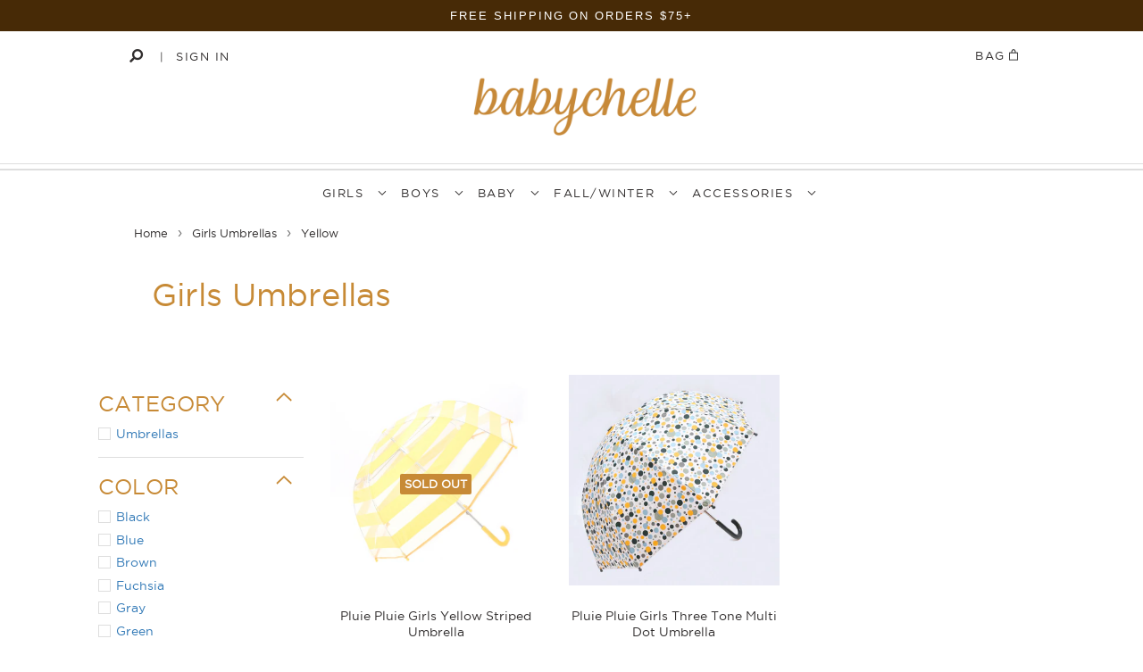

--- FILE ---
content_type: text/html; charset=utf-8
request_url: https://www.babychelle.com/collections/girls-umbrellas/color_yellow
body_size: 19766
content:
<!doctype html>
<!--[if lt IE 7]><html class="no-js lt-ie9 lt-ie8 lt-ie7" lang="en"> <![endif]-->
<!--[if IE 7]><html class="no-js lt-ie9 lt-ie8" lang="en"> <![endif]-->
<!--[if IE 8]><html class="no-js lt-ie9" lang="en"> <![endif]-->
<!--[if IE 9 ]><html class="ie9 no-js"> <![endif]-->
<!--[if (gt IE 9)|!(IE)]><!--> <html class="no-touch no-js"> <!--<![endif]-->
<head>

  <!-- Global site tag (gtag.js) - Google Analytics added 6/28/22 for GA4 property -->
<script async src="https://www.googletagmanager.com/gtag/js?id=G-B8KFRV94N4"></script>
<script>
  window.dataLayer = window.dataLayer || [];
  function gtag(){dataLayer.push(arguments);}
  gtag('js', new Date());

  gtag('config', 'G-B8KFRV94N4');
</script>
  
  <meta name="google-site-verification" content="PKo6SdMYckzqQSlljR8VbbSDw0a2sVmrVhyJKBLzT8Q" />

  
  <script>(function(H){H.className=H.className.replace(/\bno-js\b/,'js')})(document.documentElement)</script>
  <!-- Basic page needs ================================================== -->
  <meta charset="utf-8">
  <meta http-equiv="X-UA-Compatible" content="IE=edge,chrome=1">

  
  <link rel="shortcut icon" href="//www.babychelle.com/cdn/shop/files/Mustard_Bow_Squared_32x32.png?v=1613576948" type="image/png" />
  

  <!-- Title and description ================================================== -->
  <title>
    Girls Umbrellas &ndash; Tagged &quot;Color_Yellow&quot; &ndash; Babychelle
  </title>


  

  <!-- Product meta ================================================== -->
  <meta property="og:site_name" content="Babychelle">
<meta property="og:url" content="https://www.babychelle.com/collections/girls-umbrellas/color_yellow">
<meta property="og:title" content="Girls Umbrellas">
<meta property="og:type" content="website">
<meta property="og:description" content="Home of unbeatable classic shoes for your child's shoe needs and the prettiest accessories to match. Our shoe staples are good for all year: our incredible collection of classics, vintage-inspired styles, and stylish shoes transition effortlessly from school to play and casual to dressy, from season to season. ">




  <meta name="twitter:card" content="summary">

<meta name="twitter:title" content="Girls Umbrellas">
<meta name="twitter:description" content="Home of unbeatable classic shoes for your child's shoe needs and the prettiest accessories to match. Our shoe staples are good for all year: our incredible collection of classics, vintage-inspired styles, and stylish shoes transition effortlessly from school to play and casual to dressy, from season to season. ">


  <!-- Helpers ================================================== -->
  <link rel="canonical" href="https://www.babychelle.com/collections/girls-umbrellas/color_yellow">
  <meta name="viewport" content="width=device-width,initial-scale=1">

  <!-- CSS ================================================== -->
  <link rel="stylesheet" href="https://use.fontawesome.com/releases/v5.8.1/css/all.css" integrity="sha384-50oBUHEmvpQ+1lW4y57PTFmhCaXp0ML5d60M1M7uH2+nqUivzIebhndOJK28anvf" crossorigin="anonymous"/>
  <link href="//www.babychelle.com/cdn/shop/t/70/assets/theme.scss.css?v=133459143366275536031768244618" rel="stylesheet" type="text/css" media="all" />
  <link href="//www.babychelle.com/cdn/shop/t/70/assets/custom.css?v=177720479030702909161763584596" rel="stylesheet" type="text/css" media="all" />
  <link href="//www.babychelle.com/cdn/shop/t/70/assets/owl.carousel.min.css?v=70516089817612781961744138688" rel="stylesheet" type="text/css" media="all" />
  <link href="//www.babychelle.com/cdn/shop/t/70/assets/owl.theme.default.min.css?v=135046118358282713361744138688" rel="stylesheet" type="text/css" media="all" />

  



  <link rel="stylesheet" href="https://cdnjs.cloudflare.com/ajax/libs/fancybox/3.1.20/jquery.fancybox.min.css" type="text/css" media="screen" />
  <link rel="stylesheet" href="https://maxcdn.bootstrapcdn.com/bootstrap/3.3.7/css/bootstrap.min.css">

  <!-- Header hook for plugins ================================================== -->
  <!-- "snippets/buddha-megamenu-before.liquid" was not rendered, the associated app was uninstalled -->
  <!-- "snippets/buddha-megamenu.liquid" was not rendered, the associated app was uninstalled -->
  <script>window.performance && window.performance.mark && window.performance.mark('shopify.content_for_header.start');</script><meta name="google-site-verification" content="PKo6SdMYckzqQSlljR8VbbSDw0a2sVmrVhyJKBLzT8Q">
<meta id="shopify-digital-wallet" name="shopify-digital-wallet" content="/1314102/digital_wallets/dialog">
<meta name="shopify-checkout-api-token" content="98f97905347b73aabadac0796897479f">
<meta id="in-context-paypal-metadata" data-shop-id="1314102" data-venmo-supported="false" data-environment="production" data-locale="en_US" data-paypal-v4="true" data-currency="USD">
<link rel="alternate" type="application/atom+xml" title="Feed" href="/collections/girls-umbrellas/color_yellow.atom" />
<link rel="alternate" type="application/json+oembed" href="https://www.babychelle.com/collections/girls-umbrellas/color_yellow.oembed">
<script async="async" src="/checkouts/internal/preloads.js?locale=en-US"></script>
<link rel="preconnect" href="https://shop.app" crossorigin="anonymous">
<script async="async" src="https://shop.app/checkouts/internal/preloads.js?locale=en-US&shop_id=1314102" crossorigin="anonymous"></script>
<script id="apple-pay-shop-capabilities" type="application/json">{"shopId":1314102,"countryCode":"US","currencyCode":"USD","merchantCapabilities":["supports3DS"],"merchantId":"gid:\/\/shopify\/Shop\/1314102","merchantName":"Babychelle","requiredBillingContactFields":["postalAddress","email"],"requiredShippingContactFields":["postalAddress","email"],"shippingType":"shipping","supportedNetworks":["visa","masterCard","amex","discover","elo","jcb"],"total":{"type":"pending","label":"Babychelle","amount":"1.00"},"shopifyPaymentsEnabled":true,"supportsSubscriptions":true}</script>
<script id="shopify-features" type="application/json">{"accessToken":"98f97905347b73aabadac0796897479f","betas":["rich-media-storefront-analytics"],"domain":"www.babychelle.com","predictiveSearch":true,"shopId":1314102,"locale":"en"}</script>
<script>var Shopify = Shopify || {};
Shopify.shop = "babychelle.myshopify.com";
Shopify.locale = "en";
Shopify.currency = {"active":"USD","rate":"1.0"};
Shopify.country = "US";
Shopify.theme = {"name":"Babychelle x eCart ==(Yuvi) - HC - 23 Feb '21","id":135338426470,"schema_name":"Supply","schema_version":"2.1.0","theme_store_id":679,"role":"main"};
Shopify.theme.handle = "null";
Shopify.theme.style = {"id":null,"handle":null};
Shopify.cdnHost = "www.babychelle.com/cdn";
Shopify.routes = Shopify.routes || {};
Shopify.routes.root = "/";</script>
<script type="module">!function(o){(o.Shopify=o.Shopify||{}).modules=!0}(window);</script>
<script>!function(o){function n(){var o=[];function n(){o.push(Array.prototype.slice.apply(arguments))}return n.q=o,n}var t=o.Shopify=o.Shopify||{};t.loadFeatures=n(),t.autoloadFeatures=n()}(window);</script>
<script>
  window.ShopifyPay = window.ShopifyPay || {};
  window.ShopifyPay.apiHost = "shop.app\/pay";
  window.ShopifyPay.redirectState = null;
</script>
<script id="shop-js-analytics" type="application/json">{"pageType":"collection"}</script>
<script defer="defer" async type="module" src="//www.babychelle.com/cdn/shopifycloud/shop-js/modules/v2/client.init-shop-cart-sync_BN7fPSNr.en.esm.js"></script>
<script defer="defer" async type="module" src="//www.babychelle.com/cdn/shopifycloud/shop-js/modules/v2/chunk.common_Cbph3Kss.esm.js"></script>
<script defer="defer" async type="module" src="//www.babychelle.com/cdn/shopifycloud/shop-js/modules/v2/chunk.modal_DKumMAJ1.esm.js"></script>
<script type="module">
  await import("//www.babychelle.com/cdn/shopifycloud/shop-js/modules/v2/client.init-shop-cart-sync_BN7fPSNr.en.esm.js");
await import("//www.babychelle.com/cdn/shopifycloud/shop-js/modules/v2/chunk.common_Cbph3Kss.esm.js");
await import("//www.babychelle.com/cdn/shopifycloud/shop-js/modules/v2/chunk.modal_DKumMAJ1.esm.js");

  window.Shopify.SignInWithShop?.initShopCartSync?.({"fedCMEnabled":true,"windoidEnabled":true});

</script>
<script>
  window.Shopify = window.Shopify || {};
  if (!window.Shopify.featureAssets) window.Shopify.featureAssets = {};
  window.Shopify.featureAssets['shop-js'] = {"shop-cart-sync":["modules/v2/client.shop-cart-sync_CJVUk8Jm.en.esm.js","modules/v2/chunk.common_Cbph3Kss.esm.js","modules/v2/chunk.modal_DKumMAJ1.esm.js"],"init-fed-cm":["modules/v2/client.init-fed-cm_7Fvt41F4.en.esm.js","modules/v2/chunk.common_Cbph3Kss.esm.js","modules/v2/chunk.modal_DKumMAJ1.esm.js"],"init-shop-email-lookup-coordinator":["modules/v2/client.init-shop-email-lookup-coordinator_Cc088_bR.en.esm.js","modules/v2/chunk.common_Cbph3Kss.esm.js","modules/v2/chunk.modal_DKumMAJ1.esm.js"],"init-windoid":["modules/v2/client.init-windoid_hPopwJRj.en.esm.js","modules/v2/chunk.common_Cbph3Kss.esm.js","modules/v2/chunk.modal_DKumMAJ1.esm.js"],"shop-button":["modules/v2/client.shop-button_B0jaPSNF.en.esm.js","modules/v2/chunk.common_Cbph3Kss.esm.js","modules/v2/chunk.modal_DKumMAJ1.esm.js"],"shop-cash-offers":["modules/v2/client.shop-cash-offers_DPIskqss.en.esm.js","modules/v2/chunk.common_Cbph3Kss.esm.js","modules/v2/chunk.modal_DKumMAJ1.esm.js"],"shop-toast-manager":["modules/v2/client.shop-toast-manager_CK7RT69O.en.esm.js","modules/v2/chunk.common_Cbph3Kss.esm.js","modules/v2/chunk.modal_DKumMAJ1.esm.js"],"init-shop-cart-sync":["modules/v2/client.init-shop-cart-sync_BN7fPSNr.en.esm.js","modules/v2/chunk.common_Cbph3Kss.esm.js","modules/v2/chunk.modal_DKumMAJ1.esm.js"],"init-customer-accounts-sign-up":["modules/v2/client.init-customer-accounts-sign-up_CfPf4CXf.en.esm.js","modules/v2/client.shop-login-button_DeIztwXF.en.esm.js","modules/v2/chunk.common_Cbph3Kss.esm.js","modules/v2/chunk.modal_DKumMAJ1.esm.js"],"pay-button":["modules/v2/client.pay-button_CgIwFSYN.en.esm.js","modules/v2/chunk.common_Cbph3Kss.esm.js","modules/v2/chunk.modal_DKumMAJ1.esm.js"],"init-customer-accounts":["modules/v2/client.init-customer-accounts_DQ3x16JI.en.esm.js","modules/v2/client.shop-login-button_DeIztwXF.en.esm.js","modules/v2/chunk.common_Cbph3Kss.esm.js","modules/v2/chunk.modal_DKumMAJ1.esm.js"],"avatar":["modules/v2/client.avatar_BTnouDA3.en.esm.js"],"init-shop-for-new-customer-accounts":["modules/v2/client.init-shop-for-new-customer-accounts_CsZy_esa.en.esm.js","modules/v2/client.shop-login-button_DeIztwXF.en.esm.js","modules/v2/chunk.common_Cbph3Kss.esm.js","modules/v2/chunk.modal_DKumMAJ1.esm.js"],"shop-follow-button":["modules/v2/client.shop-follow-button_BRMJjgGd.en.esm.js","modules/v2/chunk.common_Cbph3Kss.esm.js","modules/v2/chunk.modal_DKumMAJ1.esm.js"],"checkout-modal":["modules/v2/client.checkout-modal_B9Drz_yf.en.esm.js","modules/v2/chunk.common_Cbph3Kss.esm.js","modules/v2/chunk.modal_DKumMAJ1.esm.js"],"shop-login-button":["modules/v2/client.shop-login-button_DeIztwXF.en.esm.js","modules/v2/chunk.common_Cbph3Kss.esm.js","modules/v2/chunk.modal_DKumMAJ1.esm.js"],"lead-capture":["modules/v2/client.lead-capture_DXYzFM3R.en.esm.js","modules/v2/chunk.common_Cbph3Kss.esm.js","modules/v2/chunk.modal_DKumMAJ1.esm.js"],"shop-login":["modules/v2/client.shop-login_CA5pJqmO.en.esm.js","modules/v2/chunk.common_Cbph3Kss.esm.js","modules/v2/chunk.modal_DKumMAJ1.esm.js"],"payment-terms":["modules/v2/client.payment-terms_BxzfvcZJ.en.esm.js","modules/v2/chunk.common_Cbph3Kss.esm.js","modules/v2/chunk.modal_DKumMAJ1.esm.js"]};
</script>
<script>(function() {
  var isLoaded = false;
  function asyncLoad() {
    if (isLoaded) return;
    isLoaded = true;
    var urls = ["https:\/\/load.fomo.com\/api\/v1\/DbVWY1ndGuMiYe5GIsklCw\/load.js?shop=babychelle.myshopify.com","https:\/\/shopify-extension.getredo.com\/main.js?widget_id=n2jqt4rdsdld5it\u0026shop=babychelle.myshopify.com","https:\/\/cdn.hextom.com\/js\/quickannouncementbar.js?shop=babychelle.myshopify.com"];
    for (var i = 0; i < urls.length; i++) {
      var s = document.createElement('script');
      s.type = 'text/javascript';
      s.async = true;
      s.src = urls[i];
      var x = document.getElementsByTagName('script')[0];
      x.parentNode.insertBefore(s, x);
    }
  };
  if(window.attachEvent) {
    window.attachEvent('onload', asyncLoad);
  } else {
    window.addEventListener('load', asyncLoad, false);
  }
})();</script>
<script id="__st">var __st={"a":1314102,"offset":-28800,"reqid":"80d75dd6-7917-4592-a6c7-d6652c762756-1770054389","pageurl":"www.babychelle.com\/collections\/girls-umbrellas\/color_yellow","u":"42dc051bd61c","p":"collection","rtyp":"collection","rid":7660192};</script>
<script>window.ShopifyPaypalV4VisibilityTracking = true;</script>
<script id="captcha-bootstrap">!function(){'use strict';const t='contact',e='account',n='new_comment',o=[[t,t],['blogs',n],['comments',n],[t,'customer']],c=[[e,'customer_login'],[e,'guest_login'],[e,'recover_customer_password'],[e,'create_customer']],r=t=>t.map((([t,e])=>`form[action*='/${t}']:not([data-nocaptcha='true']) input[name='form_type'][value='${e}']`)).join(','),a=t=>()=>t?[...document.querySelectorAll(t)].map((t=>t.form)):[];function s(){const t=[...o],e=r(t);return a(e)}const i='password',u='form_key',d=['recaptcha-v3-token','g-recaptcha-response','h-captcha-response',i],f=()=>{try{return window.sessionStorage}catch{return}},m='__shopify_v',_=t=>t.elements[u];function p(t,e,n=!1){try{const o=window.sessionStorage,c=JSON.parse(o.getItem(e)),{data:r}=function(t){const{data:e,action:n}=t;return t[m]||n?{data:e,action:n}:{data:t,action:n}}(c);for(const[e,n]of Object.entries(r))t.elements[e]&&(t.elements[e].value=n);n&&o.removeItem(e)}catch(o){console.error('form repopulation failed',{error:o})}}const l='form_type',E='cptcha';function T(t){t.dataset[E]=!0}const w=window,h=w.document,L='Shopify',v='ce_forms',y='captcha';let A=!1;((t,e)=>{const n=(g='f06e6c50-85a8-45c8-87d0-21a2b65856fe',I='https://cdn.shopify.com/shopifycloud/storefront-forms-hcaptcha/ce_storefront_forms_captcha_hcaptcha.v1.5.2.iife.js',D={infoText:'Protected by hCaptcha',privacyText:'Privacy',termsText:'Terms'},(t,e,n)=>{const o=w[L][v],c=o.bindForm;if(c)return c(t,g,e,D).then(n);var r;o.q.push([[t,g,e,D],n]),r=I,A||(h.body.append(Object.assign(h.createElement('script'),{id:'captcha-provider',async:!0,src:r})),A=!0)});var g,I,D;w[L]=w[L]||{},w[L][v]=w[L][v]||{},w[L][v].q=[],w[L][y]=w[L][y]||{},w[L][y].protect=function(t,e){n(t,void 0,e),T(t)},Object.freeze(w[L][y]),function(t,e,n,w,h,L){const[v,y,A,g]=function(t,e,n){const i=e?o:[],u=t?c:[],d=[...i,...u],f=r(d),m=r(i),_=r(d.filter((([t,e])=>n.includes(e))));return[a(f),a(m),a(_),s()]}(w,h,L),I=t=>{const e=t.target;return e instanceof HTMLFormElement?e:e&&e.form},D=t=>v().includes(t);t.addEventListener('submit',(t=>{const e=I(t);if(!e)return;const n=D(e)&&!e.dataset.hcaptchaBound&&!e.dataset.recaptchaBound,o=_(e),c=g().includes(e)&&(!o||!o.value);(n||c)&&t.preventDefault(),c&&!n&&(function(t){try{if(!f())return;!function(t){const e=f();if(!e)return;const n=_(t);if(!n)return;const o=n.value;o&&e.removeItem(o)}(t);const e=Array.from(Array(32),(()=>Math.random().toString(36)[2])).join('');!function(t,e){_(t)||t.append(Object.assign(document.createElement('input'),{type:'hidden',name:u})),t.elements[u].value=e}(t,e),function(t,e){const n=f();if(!n)return;const o=[...t.querySelectorAll(`input[type='${i}']`)].map((({name:t})=>t)),c=[...d,...o],r={};for(const[a,s]of new FormData(t).entries())c.includes(a)||(r[a]=s);n.setItem(e,JSON.stringify({[m]:1,action:t.action,data:r}))}(t,e)}catch(e){console.error('failed to persist form',e)}}(e),e.submit())}));const S=(t,e)=>{t&&!t.dataset[E]&&(n(t,e.some((e=>e===t))),T(t))};for(const o of['focusin','change'])t.addEventListener(o,(t=>{const e=I(t);D(e)&&S(e,y())}));const B=e.get('form_key'),M=e.get(l),P=B&&M;t.addEventListener('DOMContentLoaded',(()=>{const t=y();if(P)for(const e of t)e.elements[l].value===M&&p(e,B);[...new Set([...A(),...v().filter((t=>'true'===t.dataset.shopifyCaptcha))])].forEach((e=>S(e,t)))}))}(h,new URLSearchParams(w.location.search),n,t,e,['guest_login'])})(!0,!0)}();</script>
<script integrity="sha256-4kQ18oKyAcykRKYeNunJcIwy7WH5gtpwJnB7kiuLZ1E=" data-source-attribution="shopify.loadfeatures" defer="defer" src="//www.babychelle.com/cdn/shopifycloud/storefront/assets/storefront/load_feature-a0a9edcb.js" crossorigin="anonymous"></script>
<script crossorigin="anonymous" defer="defer" src="//www.babychelle.com/cdn/shopifycloud/storefront/assets/shopify_pay/storefront-65b4c6d7.js?v=20250812"></script>
<script data-source-attribution="shopify.dynamic_checkout.dynamic.init">var Shopify=Shopify||{};Shopify.PaymentButton=Shopify.PaymentButton||{isStorefrontPortableWallets:!0,init:function(){window.Shopify.PaymentButton.init=function(){};var t=document.createElement("script");t.src="https://www.babychelle.com/cdn/shopifycloud/portable-wallets/latest/portable-wallets.en.js",t.type="module",document.head.appendChild(t)}};
</script>
<script data-source-attribution="shopify.dynamic_checkout.buyer_consent">
  function portableWalletsHideBuyerConsent(e){var t=document.getElementById("shopify-buyer-consent"),n=document.getElementById("shopify-subscription-policy-button");t&&n&&(t.classList.add("hidden"),t.setAttribute("aria-hidden","true"),n.removeEventListener("click",e))}function portableWalletsShowBuyerConsent(e){var t=document.getElementById("shopify-buyer-consent"),n=document.getElementById("shopify-subscription-policy-button");t&&n&&(t.classList.remove("hidden"),t.removeAttribute("aria-hidden"),n.addEventListener("click",e))}window.Shopify?.PaymentButton&&(window.Shopify.PaymentButton.hideBuyerConsent=portableWalletsHideBuyerConsent,window.Shopify.PaymentButton.showBuyerConsent=portableWalletsShowBuyerConsent);
</script>
<script data-source-attribution="shopify.dynamic_checkout.cart.bootstrap">document.addEventListener("DOMContentLoaded",(function(){function t(){return document.querySelector("shopify-accelerated-checkout-cart, shopify-accelerated-checkout")}if(t())Shopify.PaymentButton.init();else{new MutationObserver((function(e,n){t()&&(Shopify.PaymentButton.init(),n.disconnect())})).observe(document.body,{childList:!0,subtree:!0})}}));
</script>
<link id="shopify-accelerated-checkout-styles" rel="stylesheet" media="screen" href="https://www.babychelle.com/cdn/shopifycloud/portable-wallets/latest/accelerated-checkout-backwards-compat.css" crossorigin="anonymous">
<style id="shopify-accelerated-checkout-cart">
        #shopify-buyer-consent {
  margin-top: 1em;
  display: inline-block;
  width: 100%;
}

#shopify-buyer-consent.hidden {
  display: none;
}

#shopify-subscription-policy-button {
  background: none;
  border: none;
  padding: 0;
  text-decoration: underline;
  font-size: inherit;
  cursor: pointer;
}

#shopify-subscription-policy-button::before {
  box-shadow: none;
}

      </style>

<script>window.performance && window.performance.mark && window.performance.mark('shopify.content_for_header.end');</script>

  

<!--[if lt IE 9]>
<script src="//cdnjs.cloudflare.com/ajax/libs/html5shiv/3.7.2/html5shiv.min.js" type="text/javascript"></script>
<script src="//www.babychelle.com/cdn/shop/t/70/assets/respond.min.js?v=1493" type="text/javascript"></script>
<link href="//www.babychelle.com/cdn/shop/t/70/assets/respond-proxy.html" id="respond-proxy" rel="respond-proxy" />
<link href="//www.babychelle.com/search?q=6639e17bd7168b96e634a6d47dd3f1de" id="respond-redirect" rel="respond-redirect" />
<script src="//www.babychelle.com/search?q=6639e17bd7168b96e634a6d47dd3f1de" type="text/javascript"></script>
<![endif]-->
<!--[if (lte IE 9) ]><script src="//www.babychelle.com/cdn/shop/t/70/assets/match-media.min.js?v=1493" type="text/javascript"></script><![endif]-->


  
  
  <script src="https://ajax.googleapis.com/ajax/libs/jquery/3.3.1/jquery.min.js" type="text/javascript"></script>
  <script src="https://maxcdn.bootstrapcdn.com/bootstrap/3.3.7/js/bootstrap.min.js" type="text/javascript"></script>
  <script src="//ajax.googleapis.com/ajax/libs/jquery/1.11.0/jquery.min.js" type="text/javascript"></script>
  <script src="https://cdnjs.cloudflare.com/ajax/libs/fancybox/3.1.20/jquery.fancybox.min.js" type="text/javascript"></script>
  <script src="//www.babychelle.com/cdn/shop/t/70/assets/owl.carousel.js?v=164149608635402950691744138688" type="text/javascript"></script>
  <!--[if (gt IE 9)|!(IE)]><!--><script src="//www.babychelle.com/cdn/shop/t/70/assets/lazysizes.min.js?v=137129930720396381061744138688" async="async"></script><!--<![endif]-->
  <!--[if lte IE 9]><script src="//www.babychelle.com/cdn/shop/t/70/assets/lazysizes.min.js?v=137129930720396381061744138688"></script><![endif]-->

  <!--[if (gt IE 9)|!(IE)]><!--><script src="//www.babychelle.com/cdn/shop/t/70/assets/vendor.js?v=20934897072029105491744138688" defer="defer"></script><!--<![endif]-->
  <!--[if lte IE 9]><script src="//www.babychelle.com/cdn/shop/t/70/assets/vendor.js?v=20934897072029105491744138688"></script><![endif]-->

  <!--[if (gt IE 9)|!(IE)]><!--><script src="//www.babychelle.com/cdn/shop/t/70/assets/theme.js?v=74836532532983790511744138688" defer="defer"></script><!--<![endif]-->
  <!--[if lte IE 9]><script src="//www.babychelle.com/cdn/shop/t/70/assets/theme.js?v=74836532532983790511744138688"></script><![endif]-->




  <!-- Global site tag (gtag.js) - AdWords:1002633026 -->
<script async src="https://www.googletagmanager.com/gtag/js?id=AW-1002633026"></script>
<script>
 window.dataLayer = window.dataLayer || [];
 function gtag(){dataLayer.push(arguments);}
 gtag('js', new Date());

gtag('config', 'AW-1002633026');

  gtag('config', 'UA-32698798-1');
  
</script>

<script>
 gtag('event', 'page_view', {
 'send_to': 'AW-1002633026',
 'ecomm_pagetype': 'category'
 });
</script>

  
  
  
  
<!-- BEGIN app block: shopify://apps/seguno-popups/blocks/popup-app-embed/f53bd66f-9a20-4ce2-ae2e-ccbd0148bd4b --><meta property="seguno:shop-id" content="1314102" />


<!-- END app block --><script src="https://cdn.shopify.com/extensions/0199c427-df3e-7dbf-8171-b4fecbfad766/popup-11/assets/popup.js" type="text/javascript" defer="defer"></script>
<meta property="og:image" content="https://cdn.shopify.com/s/files/1/0131/4102/files/babychelle_logo-solid_mustard.png?height=628&pad_color=fff&v=1613544053&width=1200" />
<meta property="og:image:secure_url" content="https://cdn.shopify.com/s/files/1/0131/4102/files/babychelle_logo-solid_mustard.png?height=628&pad_color=fff&v=1613544053&width=1200" />
<meta property="og:image:width" content="1200" />
<meta property="og:image:height" content="628" />
<link href="https://monorail-edge.shopifysvc.com" rel="dns-prefetch">
<script>(function(){if ("sendBeacon" in navigator && "performance" in window) {try {var session_token_from_headers = performance.getEntriesByType('navigation')[0].serverTiming.find(x => x.name == '_s').description;} catch {var session_token_from_headers = undefined;}var session_cookie_matches = document.cookie.match(/_shopify_s=([^;]*)/);var session_token_from_cookie = session_cookie_matches && session_cookie_matches.length === 2 ? session_cookie_matches[1] : "";var session_token = session_token_from_headers || session_token_from_cookie || "";function handle_abandonment_event(e) {var entries = performance.getEntries().filter(function(entry) {return /monorail-edge.shopifysvc.com/.test(entry.name);});if (!window.abandonment_tracked && entries.length === 0) {window.abandonment_tracked = true;var currentMs = Date.now();var navigation_start = performance.timing.navigationStart;var payload = {shop_id: 1314102,url: window.location.href,navigation_start,duration: currentMs - navigation_start,session_token,page_type: "collection"};window.navigator.sendBeacon("https://monorail-edge.shopifysvc.com/v1/produce", JSON.stringify({schema_id: "online_store_buyer_site_abandonment/1.1",payload: payload,metadata: {event_created_at_ms: currentMs,event_sent_at_ms: currentMs}}));}}window.addEventListener('pagehide', handle_abandonment_event);}}());</script>
<script id="web-pixels-manager-setup">(function e(e,d,r,n,o){if(void 0===o&&(o={}),!Boolean(null===(a=null===(i=window.Shopify)||void 0===i?void 0:i.analytics)||void 0===a?void 0:a.replayQueue)){var i,a;window.Shopify=window.Shopify||{};var t=window.Shopify;t.analytics=t.analytics||{};var s=t.analytics;s.replayQueue=[],s.publish=function(e,d,r){return s.replayQueue.push([e,d,r]),!0};try{self.performance.mark("wpm:start")}catch(e){}var l=function(){var e={modern:/Edge?\/(1{2}[4-9]|1[2-9]\d|[2-9]\d{2}|\d{4,})\.\d+(\.\d+|)|Firefox\/(1{2}[4-9]|1[2-9]\d|[2-9]\d{2}|\d{4,})\.\d+(\.\d+|)|Chrom(ium|e)\/(9{2}|\d{3,})\.\d+(\.\d+|)|(Maci|X1{2}).+ Version\/(15\.\d+|(1[6-9]|[2-9]\d|\d{3,})\.\d+)([,.]\d+|)( \(\w+\)|)( Mobile\/\w+|) Safari\/|Chrome.+OPR\/(9{2}|\d{3,})\.\d+\.\d+|(CPU[ +]OS|iPhone[ +]OS|CPU[ +]iPhone|CPU IPhone OS|CPU iPad OS)[ +]+(15[._]\d+|(1[6-9]|[2-9]\d|\d{3,})[._]\d+)([._]\d+|)|Android:?[ /-](13[3-9]|1[4-9]\d|[2-9]\d{2}|\d{4,})(\.\d+|)(\.\d+|)|Android.+Firefox\/(13[5-9]|1[4-9]\d|[2-9]\d{2}|\d{4,})\.\d+(\.\d+|)|Android.+Chrom(ium|e)\/(13[3-9]|1[4-9]\d|[2-9]\d{2}|\d{4,})\.\d+(\.\d+|)|SamsungBrowser\/([2-9]\d|\d{3,})\.\d+/,legacy:/Edge?\/(1[6-9]|[2-9]\d|\d{3,})\.\d+(\.\d+|)|Firefox\/(5[4-9]|[6-9]\d|\d{3,})\.\d+(\.\d+|)|Chrom(ium|e)\/(5[1-9]|[6-9]\d|\d{3,})\.\d+(\.\d+|)([\d.]+$|.*Safari\/(?![\d.]+ Edge\/[\d.]+$))|(Maci|X1{2}).+ Version\/(10\.\d+|(1[1-9]|[2-9]\d|\d{3,})\.\d+)([,.]\d+|)( \(\w+\)|)( Mobile\/\w+|) Safari\/|Chrome.+OPR\/(3[89]|[4-9]\d|\d{3,})\.\d+\.\d+|(CPU[ +]OS|iPhone[ +]OS|CPU[ +]iPhone|CPU IPhone OS|CPU iPad OS)[ +]+(10[._]\d+|(1[1-9]|[2-9]\d|\d{3,})[._]\d+)([._]\d+|)|Android:?[ /-](13[3-9]|1[4-9]\d|[2-9]\d{2}|\d{4,})(\.\d+|)(\.\d+|)|Mobile Safari.+OPR\/([89]\d|\d{3,})\.\d+\.\d+|Android.+Firefox\/(13[5-9]|1[4-9]\d|[2-9]\d{2}|\d{4,})\.\d+(\.\d+|)|Android.+Chrom(ium|e)\/(13[3-9]|1[4-9]\d|[2-9]\d{2}|\d{4,})\.\d+(\.\d+|)|Android.+(UC? ?Browser|UCWEB|U3)[ /]?(15\.([5-9]|\d{2,})|(1[6-9]|[2-9]\d|\d{3,})\.\d+)\.\d+|SamsungBrowser\/(5\.\d+|([6-9]|\d{2,})\.\d+)|Android.+MQ{2}Browser\/(14(\.(9|\d{2,})|)|(1[5-9]|[2-9]\d|\d{3,})(\.\d+|))(\.\d+|)|K[Aa][Ii]OS\/(3\.\d+|([4-9]|\d{2,})\.\d+)(\.\d+|)/},d=e.modern,r=e.legacy,n=navigator.userAgent;return n.match(d)?"modern":n.match(r)?"legacy":"unknown"}(),u="modern"===l?"modern":"legacy",c=(null!=n?n:{modern:"",legacy:""})[u],f=function(e){return[e.baseUrl,"/wpm","/b",e.hashVersion,"modern"===e.buildTarget?"m":"l",".js"].join("")}({baseUrl:d,hashVersion:r,buildTarget:u}),m=function(e){var d=e.version,r=e.bundleTarget,n=e.surface,o=e.pageUrl,i=e.monorailEndpoint;return{emit:function(e){var a=e.status,t=e.errorMsg,s=(new Date).getTime(),l=JSON.stringify({metadata:{event_sent_at_ms:s},events:[{schema_id:"web_pixels_manager_load/3.1",payload:{version:d,bundle_target:r,page_url:o,status:a,surface:n,error_msg:t},metadata:{event_created_at_ms:s}}]});if(!i)return console&&console.warn&&console.warn("[Web Pixels Manager] No Monorail endpoint provided, skipping logging."),!1;try{return self.navigator.sendBeacon.bind(self.navigator)(i,l)}catch(e){}var u=new XMLHttpRequest;try{return u.open("POST",i,!0),u.setRequestHeader("Content-Type","text/plain"),u.send(l),!0}catch(e){return console&&console.warn&&console.warn("[Web Pixels Manager] Got an unhandled error while logging to Monorail."),!1}}}}({version:r,bundleTarget:l,surface:e.surface,pageUrl:self.location.href,monorailEndpoint:e.monorailEndpoint});try{o.browserTarget=l,function(e){var d=e.src,r=e.async,n=void 0===r||r,o=e.onload,i=e.onerror,a=e.sri,t=e.scriptDataAttributes,s=void 0===t?{}:t,l=document.createElement("script"),u=document.querySelector("head"),c=document.querySelector("body");if(l.async=n,l.src=d,a&&(l.integrity=a,l.crossOrigin="anonymous"),s)for(var f in s)if(Object.prototype.hasOwnProperty.call(s,f))try{l.dataset[f]=s[f]}catch(e){}if(o&&l.addEventListener("load",o),i&&l.addEventListener("error",i),u)u.appendChild(l);else{if(!c)throw new Error("Did not find a head or body element to append the script");c.appendChild(l)}}({src:f,async:!0,onload:function(){if(!function(){var e,d;return Boolean(null===(d=null===(e=window.Shopify)||void 0===e?void 0:e.analytics)||void 0===d?void 0:d.initialized)}()){var d=window.webPixelsManager.init(e)||void 0;if(d){var r=window.Shopify.analytics;r.replayQueue.forEach((function(e){var r=e[0],n=e[1],o=e[2];d.publishCustomEvent(r,n,o)})),r.replayQueue=[],r.publish=d.publishCustomEvent,r.visitor=d.visitor,r.initialized=!0}}},onerror:function(){return m.emit({status:"failed",errorMsg:"".concat(f," has failed to load")})},sri:function(e){var d=/^sha384-[A-Za-z0-9+/=]+$/;return"string"==typeof e&&d.test(e)}(c)?c:"",scriptDataAttributes:o}),m.emit({status:"loading"})}catch(e){m.emit({status:"failed",errorMsg:(null==e?void 0:e.message)||"Unknown error"})}}})({shopId: 1314102,storefrontBaseUrl: "https://www.babychelle.com",extensionsBaseUrl: "https://extensions.shopifycdn.com/cdn/shopifycloud/web-pixels-manager",monorailEndpoint: "https://monorail-edge.shopifysvc.com/unstable/produce_batch",surface: "storefront-renderer",enabledBetaFlags: ["2dca8a86"],webPixelsConfigList: [{"id":"1291550822","configuration":"{\"widgetId\":\"n2jqt4rdsdld5it\",\"baseRequestUrl\":\"https:\\\/\\\/shopify-server.getredo.com\\\/widgets\",\"splitEnabled\":\"false\",\"customerAccountsEnabled\":\"true\",\"conciergeSplitEnabled\":\"false\",\"marketingEnabled\":\"false\",\"expandedWarrantyEnabled\":\"false\",\"storefrontSalesAIEnabled\":\"false\",\"conversionEnabled\":\"false\"}","eventPayloadVersion":"v1","runtimeContext":"STRICT","scriptVersion":"e718e653983918a06ec4f4d49f6685f2","type":"APP","apiClientId":3426665,"privacyPurposes":["ANALYTICS","MARKETING"],"capabilities":["advanced_dom_events"],"dataSharingAdjustments":{"protectedCustomerApprovalScopes":["read_customer_address","read_customer_email","read_customer_name","read_customer_personal_data","read_customer_phone"]}},{"id":"318406758","configuration":"{\"config\":\"{\\\"google_tag_ids\\\":[\\\"G-B8KFRV94N4\\\",\\\"GT-K46RC4X\\\",\\\"AW-1002633026\\\"],\\\"target_country\\\":\\\"US\\\",\\\"gtag_events\\\":[{\\\"type\\\":\\\"search\\\",\\\"action_label\\\":\\\"G-B8KFRV94N4\\\"},{\\\"type\\\":\\\"begin_checkout\\\",\\\"action_label\\\":\\\"G-B8KFRV94N4\\\"},{\\\"type\\\":\\\"view_item\\\",\\\"action_label\\\":[\\\"G-B8KFRV94N4\\\",\\\"MC-1C71M72CMY\\\"]},{\\\"type\\\":\\\"purchase\\\",\\\"action_label\\\":[\\\"G-B8KFRV94N4\\\",\\\"MC-1C71M72CMY\\\",\\\"AW-1002633026\\\/O1bJCJ6jhwMQwu6L3gM\\\"]},{\\\"type\\\":\\\"page_view\\\",\\\"action_label\\\":[\\\"G-B8KFRV94N4\\\",\\\"MC-1C71M72CMY\\\"]},{\\\"type\\\":\\\"add_payment_info\\\",\\\"action_label\\\":\\\"G-B8KFRV94N4\\\"},{\\\"type\\\":\\\"add_to_cart\\\",\\\"action_label\\\":\\\"G-B8KFRV94N4\\\"}],\\\"enable_monitoring_mode\\\":false}\"}","eventPayloadVersion":"v1","runtimeContext":"OPEN","scriptVersion":"b2a88bafab3e21179ed38636efcd8a93","type":"APP","apiClientId":1780363,"privacyPurposes":[],"dataSharingAdjustments":{"protectedCustomerApprovalScopes":["read_customer_address","read_customer_email","read_customer_name","read_customer_personal_data","read_customer_phone"]}},{"id":"136282214","configuration":"{\"pixel_id\":\"1624974191143481\",\"pixel_type\":\"facebook_pixel\",\"metaapp_system_user_token\":\"-\"}","eventPayloadVersion":"v1","runtimeContext":"OPEN","scriptVersion":"ca16bc87fe92b6042fbaa3acc2fbdaa6","type":"APP","apiClientId":2329312,"privacyPurposes":["ANALYTICS","MARKETING","SALE_OF_DATA"],"dataSharingAdjustments":{"protectedCustomerApprovalScopes":["read_customer_address","read_customer_email","read_customer_name","read_customer_personal_data","read_customer_phone"]}},{"id":"39747686","configuration":"{\"tagID\":\"2621022781472\"}","eventPayloadVersion":"v1","runtimeContext":"STRICT","scriptVersion":"18031546ee651571ed29edbe71a3550b","type":"APP","apiClientId":3009811,"privacyPurposes":["ANALYTICS","MARKETING","SALE_OF_DATA"],"dataSharingAdjustments":{"protectedCustomerApprovalScopes":["read_customer_address","read_customer_email","read_customer_name","read_customer_personal_data","read_customer_phone"]}},{"id":"shopify-app-pixel","configuration":"{}","eventPayloadVersion":"v1","runtimeContext":"STRICT","scriptVersion":"0450","apiClientId":"shopify-pixel","type":"APP","privacyPurposes":["ANALYTICS","MARKETING"]},{"id":"shopify-custom-pixel","eventPayloadVersion":"v1","runtimeContext":"LAX","scriptVersion":"0450","apiClientId":"shopify-pixel","type":"CUSTOM","privacyPurposes":["ANALYTICS","MARKETING"]}],isMerchantRequest: false,initData: {"shop":{"name":"Babychelle","paymentSettings":{"currencyCode":"USD"},"myshopifyDomain":"babychelle.myshopify.com","countryCode":"US","storefrontUrl":"https:\/\/www.babychelle.com"},"customer":null,"cart":null,"checkout":null,"productVariants":[],"purchasingCompany":null},},"https://www.babychelle.com/cdn","3918e4e0wbf3ac3cepc5707306mb02b36c6",{"modern":"","legacy":""},{"shopId":"1314102","storefrontBaseUrl":"https:\/\/www.babychelle.com","extensionBaseUrl":"https:\/\/extensions.shopifycdn.com\/cdn\/shopifycloud\/web-pixels-manager","surface":"storefront-renderer","enabledBetaFlags":"[\"2dca8a86\"]","isMerchantRequest":"false","hashVersion":"3918e4e0wbf3ac3cepc5707306mb02b36c6","publish":"custom","events":"[[\"page_viewed\",{}],[\"collection_viewed\",{\"collection\":{\"id\":\"7660192\",\"title\":\"Girls Umbrellas\",\"productVariants\":[{\"price\":{\"amount\":20.0,\"currencyCode\":\"USD\"},\"product\":{\"title\":\"Pluie Pluie Girls Yellow Striped Umbrella\",\"vendor\":\"Pluie Pluie\",\"id\":\"447010044\",\"untranslatedTitle\":\"Pluie Pluie Girls Yellow Striped Umbrella\",\"url\":\"\/products\/pluie-pluie-girls-yellow-striped-umbrella\",\"type\":\"Umbrellas\"},\"id\":\"1241224108\",\"image\":{\"src\":\"\/\/www.babychelle.com\/cdn\/shop\/products\/R4U_-_SYW_1606x.progressive_51ba60d5-738f-48dc-99ae-b7cfdbdba34b.jpg?v=1571265316\"},\"sku\":\"R4U - SYW\",\"title\":\"Yellow\",\"untranslatedTitle\":\"Yellow\"},{\"price\":{\"amount\":20.0,\"currencyCode\":\"USD\"},\"product\":{\"title\":\"Pluie Pluie Girls Three Tone Multi Dot Umbrella\",\"vendor\":\"Pluie Pluie\",\"id\":\"7739073416\",\"untranslatedTitle\":\"Pluie Pluie Girls Three Tone Multi Dot Umbrella\",\"url\":\"\/products\/pluie-pluie-girls-three-tone-multi-dot-umbrella\",\"type\":\"Umbrellas\"},\"id\":\"24987476104\",\"image\":{\"src\":\"\/\/www.babychelle.com\/cdn\/shop\/products\/RU_-_MD.jpg?v=1571265330\"},\"sku\":\"RU - MD\",\"title\":\"Default Title\",\"untranslatedTitle\":\"Default Title\"}]}}]]"});</script><script>
  window.ShopifyAnalytics = window.ShopifyAnalytics || {};
  window.ShopifyAnalytics.meta = window.ShopifyAnalytics.meta || {};
  window.ShopifyAnalytics.meta.currency = 'USD';
  var meta = {"products":[{"id":447010044,"gid":"gid:\/\/shopify\/Product\/447010044","vendor":"Pluie Pluie","type":"Umbrellas","handle":"pluie-pluie-girls-yellow-striped-umbrella","variants":[{"id":1241224108,"price":2000,"name":"Pluie Pluie Girls Yellow Striped Umbrella - Yellow","public_title":"Yellow","sku":"R4U - SYW"}],"remote":false},{"id":7739073416,"gid":"gid:\/\/shopify\/Product\/7739073416","vendor":"Pluie Pluie","type":"Umbrellas","handle":"pluie-pluie-girls-three-tone-multi-dot-umbrella","variants":[{"id":24987476104,"price":2000,"name":"Pluie Pluie Girls Three Tone Multi Dot Umbrella","public_title":null,"sku":"RU - MD"}],"remote":false}],"page":{"pageType":"collection","resourceType":"collection","resourceId":7660192,"requestId":"80d75dd6-7917-4592-a6c7-d6652c762756-1770054389"}};
  for (var attr in meta) {
    window.ShopifyAnalytics.meta[attr] = meta[attr];
  }
</script>
<script class="analytics">
  (function () {
    var customDocumentWrite = function(content) {
      var jquery = null;

      if (window.jQuery) {
        jquery = window.jQuery;
      } else if (window.Checkout && window.Checkout.$) {
        jquery = window.Checkout.$;
      }

      if (jquery) {
        jquery('body').append(content);
      }
    };

    var hasLoggedConversion = function(token) {
      if (token) {
        return document.cookie.indexOf('loggedConversion=' + token) !== -1;
      }
      return false;
    }

    var setCookieIfConversion = function(token) {
      if (token) {
        var twoMonthsFromNow = new Date(Date.now());
        twoMonthsFromNow.setMonth(twoMonthsFromNow.getMonth() + 2);

        document.cookie = 'loggedConversion=' + token + '; expires=' + twoMonthsFromNow;
      }
    }

    var trekkie = window.ShopifyAnalytics.lib = window.trekkie = window.trekkie || [];
    if (trekkie.integrations) {
      return;
    }
    trekkie.methods = [
      'identify',
      'page',
      'ready',
      'track',
      'trackForm',
      'trackLink'
    ];
    trekkie.factory = function(method) {
      return function() {
        var args = Array.prototype.slice.call(arguments);
        args.unshift(method);
        trekkie.push(args);
        return trekkie;
      };
    };
    for (var i = 0; i < trekkie.methods.length; i++) {
      var key = trekkie.methods[i];
      trekkie[key] = trekkie.factory(key);
    }
    trekkie.load = function(config) {
      trekkie.config = config || {};
      trekkie.config.initialDocumentCookie = document.cookie;
      var first = document.getElementsByTagName('script')[0];
      var script = document.createElement('script');
      script.type = 'text/javascript';
      script.onerror = function(e) {
        var scriptFallback = document.createElement('script');
        scriptFallback.type = 'text/javascript';
        scriptFallback.onerror = function(error) {
                var Monorail = {
      produce: function produce(monorailDomain, schemaId, payload) {
        var currentMs = new Date().getTime();
        var event = {
          schema_id: schemaId,
          payload: payload,
          metadata: {
            event_created_at_ms: currentMs,
            event_sent_at_ms: currentMs
          }
        };
        return Monorail.sendRequest("https://" + monorailDomain + "/v1/produce", JSON.stringify(event));
      },
      sendRequest: function sendRequest(endpointUrl, payload) {
        // Try the sendBeacon API
        if (window && window.navigator && typeof window.navigator.sendBeacon === 'function' && typeof window.Blob === 'function' && !Monorail.isIos12()) {
          var blobData = new window.Blob([payload], {
            type: 'text/plain'
          });

          if (window.navigator.sendBeacon(endpointUrl, blobData)) {
            return true;
          } // sendBeacon was not successful

        } // XHR beacon

        var xhr = new XMLHttpRequest();

        try {
          xhr.open('POST', endpointUrl);
          xhr.setRequestHeader('Content-Type', 'text/plain');
          xhr.send(payload);
        } catch (e) {
          console.log(e);
        }

        return false;
      },
      isIos12: function isIos12() {
        return window.navigator.userAgent.lastIndexOf('iPhone; CPU iPhone OS 12_') !== -1 || window.navigator.userAgent.lastIndexOf('iPad; CPU OS 12_') !== -1;
      }
    };
    Monorail.produce('monorail-edge.shopifysvc.com',
      'trekkie_storefront_load_errors/1.1',
      {shop_id: 1314102,
      theme_id: 135338426470,
      app_name: "storefront",
      context_url: window.location.href,
      source_url: "//www.babychelle.com/cdn/s/trekkie.storefront.c59ea00e0474b293ae6629561379568a2d7c4bba.min.js"});

        };
        scriptFallback.async = true;
        scriptFallback.src = '//www.babychelle.com/cdn/s/trekkie.storefront.c59ea00e0474b293ae6629561379568a2d7c4bba.min.js';
        first.parentNode.insertBefore(scriptFallback, first);
      };
      script.async = true;
      script.src = '//www.babychelle.com/cdn/s/trekkie.storefront.c59ea00e0474b293ae6629561379568a2d7c4bba.min.js';
      first.parentNode.insertBefore(script, first);
    };
    trekkie.load(
      {"Trekkie":{"appName":"storefront","development":false,"defaultAttributes":{"shopId":1314102,"isMerchantRequest":null,"themeId":135338426470,"themeCityHash":"1180542775438326373","contentLanguage":"en","currency":"USD","eventMetadataId":"46adc622-98f2-4133-b650-94dfde39bc7a"},"isServerSideCookieWritingEnabled":true,"monorailRegion":"shop_domain","enabledBetaFlags":["65f19447","b5387b81"]},"Session Attribution":{},"S2S":{"facebookCapiEnabled":true,"source":"trekkie-storefront-renderer","apiClientId":580111}}
    );

    var loaded = false;
    trekkie.ready(function() {
      if (loaded) return;
      loaded = true;

      window.ShopifyAnalytics.lib = window.trekkie;

      var originalDocumentWrite = document.write;
      document.write = customDocumentWrite;
      try { window.ShopifyAnalytics.merchantGoogleAnalytics.call(this); } catch(error) {};
      document.write = originalDocumentWrite;

      window.ShopifyAnalytics.lib.page(null,{"pageType":"collection","resourceType":"collection","resourceId":7660192,"requestId":"80d75dd6-7917-4592-a6c7-d6652c762756-1770054389","shopifyEmitted":true});

      var match = window.location.pathname.match(/checkouts\/(.+)\/(thank_you|post_purchase)/)
      var token = match? match[1]: undefined;
      if (!hasLoggedConversion(token)) {
        setCookieIfConversion(token);
        window.ShopifyAnalytics.lib.track("Viewed Product Category",{"currency":"USD","category":"Collection: girls-umbrellas","collectionName":"girls-umbrellas","collectionId":7660192,"nonInteraction":true},undefined,undefined,{"shopifyEmitted":true});
      }
    });


        var eventsListenerScript = document.createElement('script');
        eventsListenerScript.async = true;
        eventsListenerScript.src = "//www.babychelle.com/cdn/shopifycloud/storefront/assets/shop_events_listener-3da45d37.js";
        document.getElementsByTagName('head')[0].appendChild(eventsListenerScript);

})();</script>
  <script>
  if (!window.ga || (window.ga && typeof window.ga !== 'function')) {
    window.ga = function ga() {
      (window.ga.q = window.ga.q || []).push(arguments);
      if (window.Shopify && window.Shopify.analytics && typeof window.Shopify.analytics.publish === 'function') {
        window.Shopify.analytics.publish("ga_stub_called", {}, {sendTo: "google_osp_migration"});
      }
      console.error("Shopify's Google Analytics stub called with:", Array.from(arguments), "\nSee https://help.shopify.com/manual/promoting-marketing/pixels/pixel-migration#google for more information.");
    };
    if (window.Shopify && window.Shopify.analytics && typeof window.Shopify.analytics.publish === 'function') {
      window.Shopify.analytics.publish("ga_stub_initialized", {}, {sendTo: "google_osp_migration"});
    }
  }
</script>
<script
  defer
  src="https://www.babychelle.com/cdn/shopifycloud/perf-kit/shopify-perf-kit-3.1.0.min.js"
  data-application="storefront-renderer"
  data-shop-id="1314102"
  data-render-region="gcp-us-east1"
  data-page-type="collection"
  data-theme-instance-id="135338426470"
  data-theme-name="Supply"
  data-theme-version="2.1.0"
  data-monorail-region="shop_domain"
  data-resource-timing-sampling-rate="10"
  data-shs="true"
  data-shs-beacon="true"
  data-shs-export-with-fetch="true"
  data-shs-logs-sample-rate="1"
  data-shs-beacon-endpoint="https://www.babychelle.com/api/collect"
></script>
</head>

<body id="girls-umbrellas" class="template-collection" >

  <!-- "snippets/buddha-megamenu-wireframe.liquid" was not rendered, the associated app was uninstalled -->
  <!-- The Modal -->

  <div id="shopify-section-header" class="shopify-section header-section"><div class="header-top-area">
<div id="sarch-area" class="modal-search">
     <span class="close">&times;</span>
      <form action="/search" method="get" class="search-bar" role="search">
  <input type="hidden" name="type" value="product">

  <input type="search" name="q" value="" placeholder="Search all products..." aria-label="Search all products...">
  <button type="submit" class="search-bar--submit icon-fallback-text">
    <span class="icon icon-search" aria-hidden="true"></span>
    <span class="fallback-text">Search</span>
  </button>
</form>
 </div>
<div class="top-bar">
  
              

                <p>FREE SHIPPING ON ORDERS $75+</p>

              
            
  <div class="top-bar-close">&times;</div>
  </div>
</div>
<div class="header-outer">
<header class="site-header" role="banner" data-section-id="header" data-section-type="header-section">

  
  <div class="wrapper">

    <div class="grid--full">
      

     
        
          <div class="grid-item large--text-left large--one-half medium--one-half small-one-half site-header--text-links">
           
            <div class="outer-search-link" id="myBtns"><i class="fa fa-search fa-rotate-45" aria-hidden="true"></i><span> |</span></div>
           
            
              <span class="site-header--meta-links">
                
                  <a href="/account/login" id="customer_login_link">Sign in</a>
                
                
              </span>
            
           
          </div>

          
        

        
<div class="grid-item large--text-right large--one-half medium--one-half small-one-half">
        <a id="crthvr" href="/cart" class="header-cart-btns cart-toggle">
          <span>BAG</span>
          <img src="//www.babychelle.com/cdn/shop/t/70/assets/icon-bag.png?v=115622395798536973171744138688" class="cart-bag">
           <span class="cart-count cart-badge--desktop hidden-count">0</span>
        </a>
 </div>                                                                                                                                       
    
    </div>
<div class="grid-item large--one-whole">
        
          <div class="h1 header-logo" itemscope itemtype="http://schema.org/Organization">
        
          
          

          <a href="/" itemprop="url">
            <div class="logo-here" style="margin: 0px auto; max-width:280px;">
                <img src="//www.babychelle.com/cdn/shop/files/babychelle_logo-solid_mustard_1024x1024.png?v=1613544053" alt="Babychelle"
                  style="width:280px;">
                </div>
            
          </a>
          
        
          </div>
        
      </div>
  </div>
</header>

<nav class="nav-bar" role="navigation">
  <div class="wrapper">
   
    <ul class="site-nav" id="accessibleNav">
  
  <li class="large--hide"><a href="/">Home</a></li>
  
 
  
  
  <li class="site-nav--has-dropdown" aria-haspopup="true">
   <span class="sub-menu-here">
    <a href="/collections/girls-fall-winter-shoes">
      Girls
      
    </a>
    <span class="icon-fallback-text">
        <span class="icon icon-arrow-down" aria-hidden="true"></span>
      </span>
    </span>
    <ul class="site-nav--dropdown">
      
      
      
      <li>
        <a href="/collections/girls-back-to-school-shoes" title="">SCHOOL SHOES</a>
      </li>
      
      
      
      
      <li>
        <a href="/collections/girls-boots" title="">Boots</a>
      </li>
      
      
      
      
      <li>
        <a href="https://www.babychelle.com/collections/girls-dresses" title="">Dresses</a>
      </li>
      
      
      
      
      <li class=" grand">
       <span class="sub-menu-here">
        <a href="/collections/girls-mary-janes">
          Mary Janes
          
        </a>
        <span class="icon-fallback-text">
            <span class="icon icon-arrow-down" aria-hidden="true"></span>
          </span>
        </span>
        <ul class="site-nav--dropdown--sub">
          
          <li>
            <a href="/collections/girls-bow-shoes" title="">- Bow Mary Janes</a>
          </li>
          
          <li>
            <a href="/collections/lamour-mary-janes" title=""> - Classic Mary Janes</a>
          </li>
          
          <li>
            <a href="/collections/angel-baby-mary-janes" title=""> - Baby Mary Janes</a>
          </li>
          
        </ul>
      </li>
      
      
      
      
      <li>
        <a href="/collections/girls-flats" title="">Flats</a>
      </li>
      
      
      
      
      <li>
        <a href="/collections/girls-sandals" title="">Sandals</a>
      </li>
      
      
      
      
      <li>
        <a href="/collections/girls-sneakers" title="">Sneakers</a>
      </li>
      
      
      
      
      <li>
        <a href="/collections/girls-oxfords" title="">Oxfords</a>
      </li>
      
      
      
      
      <li>
        <a href="/collections/girls-loafers" title="">Loafers</a>
      </li>
      
      
      
      
      <li>
        <a href="/collections/girls-rain-boots" title="">Rain Boots</a>
      </li>
      
      
      
      
      <li>
        <a href="/collections/pluie-pluie-girls-rain-coats" title="">Rain Coats</a>
      </li>
      
      
      
      
      <li>
        <a href="/collections/girls-rain-hats" title="">Rain Hats</a>
      </li>
      
      
      
      
      <li>
        <a href="/collections/girls-umbrellas" title="">Umbrellas</a>
      </li>
      
      
    </ul>
  </li>
  
  
  
  
  <li class="site-nav--has-dropdown" aria-haspopup="true">
   <span class="sub-menu-here">
    <a href="/collections/boys">
      Boys
      
    </a>
    <span class="icon-fallback-text">
        <span class="icon icon-arrow-down" aria-hidden="true"></span>
      </span>
    </span>
    <ul class="site-nav--dropdown">
      
      
      
      <li>
        <a href="/collections/boys-back-to-school-shoes" title="">SCHOOL SHOES</a>
      </li>
      
      
      
      
      <li>
        <a href="/collections/boys-boots" title="">Boots</a>
      </li>
      
      
      
      
      <li>
        <a href="/collections/lamour-boys-oxfords" title="">Oxfords</a>
      </li>
      
      
      
      
      <li>
        <a href="/collections/boys-lace-ups" title="">Lace Ups</a>
      </li>
      
      
      
      
      <li>
        <a href="/collections/boat-shoes" title="">Boat Shoes</a>
      </li>
      
      
      
      
      <li>
        <a href="/collections/lamour-boys-saddle-shoes" title="">Saddle Shoes</a>
      </li>
      
      
      
      
      <li>
        <a href="/collections/boys-sneakers" title="">Sneakers</a>
      </li>
      
      
      
      
      <li>
        <a href="/collections/boys-sandals" title="">Sandals</a>
      </li>
      
      
      
      
      <li>
        <a href="/collections/boys-rain-boots" title="">Rain Boots</a>
      </li>
      
      
      
      
      <li>
        <a href="/collections/boys-rain-coats" title="">Rain Coats</a>
      </li>
      
      
      
      
      <li>
        <a href="/collections/boys-umbrellas" title="">Umbrellas</a>
      </li>
      
      
    </ul>
  </li>
  
  
  
  
  <li class="site-nav--has-dropdown" aria-haspopup="true">
   <span class="sub-menu-here">
    <a href="/collections/baby-shoes-and-clothing">
      Baby
      
    </a>
    <span class="icon-fallback-text">
        <span class="icon icon-arrow-down" aria-hidden="true"></span>
      </span>
    </span>
    <ul class="site-nav--dropdown">
      
      
      
      <li>
        <a href="/collections/crib-shoes" title="">Crib Shoes</a>
      </li>
      
      
      
      
      <li>
        <a href="https://www.babychelle.com/collections/lace-ups/baby" title="">Lace Up Shoes</a>
      </li>
      
      
      
      
      <li>
        <a href="/collections/baby-mary-janes" title="">Mary Janes</a>
      </li>
      
      
      
      
      <li>
        <a href="/collections/baby-saddle-shoes" title="">Saddle  Shoes</a>
      </li>
      
      
      
      
      <li>
        <a href="/collections/angel-baby-sandals" title="">Sandals</a>
      </li>
      
      
      
      
      <li>
        <a href="/collections/socks" title="">Socks</a>
      </li>
      
      
      
      
      <li>
        <a href="/collections/baby-boots" title="">Boots</a>
      </li>
      
      
      
      
      <li>
        <a href="/products/angel-baby-boys-hudson-two-tone-leather-boat-shoes" title="">Boat Shoes</a>
      </li>
      
      
    </ul>
  </li>
  
  
  
  
  <li class="site-nav--has-dropdown" aria-haspopup="true">
   <span class="sub-menu-here">
    <a href="/collections/girls-fall-winter-shoes">
      FALL/WINTER
      
    </a>
    <span class="icon-fallback-text">
        <span class="icon icon-arrow-down" aria-hidden="true"></span>
      </span>
    </span>
    <ul class="site-nav--dropdown">
      
      
      
      <li>
        <a href="/collections/girls-fall-winter-shoes" title="">GIRLS</a>
      </li>
      
      
      
      
      <li>
        <a href="/collections/boys-fall-winter-shoes" title="">BOYS</a>
      </li>
      
      
      
      
      <li>
        <a href="/collections/baby-fall-winter-shoes" title="">BABY</a>
      </li>
      
      
    </ul>
  </li>
  
  
  
  
  <li class="site-nav--has-dropdown" aria-haspopup="true">
   <span class="sub-menu-here">
    <a href="/collections/socks">
      Accessories
      
    </a>
    <span class="icon-fallback-text">
        <span class="icon icon-arrow-down" aria-hidden="true"></span>
      </span>
    </span>
    <ul class="site-nav--dropdown">
      
      
      
      <li>
        <a href="/collections/socks" title="">Socks</a>
      </li>
      
      
      
      
      <li>
        <a href="/collections/girls-hair-clips" title="">Hair Clips & Bows</a>
      </li>
      
      
      
      
      <li>
        <a href="/collections/hair-ties" title="">Hair Ties</a>
      </li>
      
      
    </ul>
  </li>
  
  

  
  
  <li class="customer-navlink large--hide"><a href="/account/login" id="customer_login_link">Sign in</a></li>
  
  <li class="customer-navlink large--hide"><a href="/account/register" id="customer_register_link">Create an Account</a></li>
  
  
  
</ul>
  </div>
</nav>
<div class="sticky-head">
  <div class="sticy-head-logo">
    <a href="/"><img src="//www.babychelle.com/cdn/shop/files/Mustard_Bookmark_with_Bow_1024x1024.png?v=1613531499"/></a>
  </div>
   <div class="sticy-head-nav">
       <ul class="site-nav" id="accessibleNav">
  
  <li class="large--hide"><a href="/">Home</a></li>
  
 
  
  
  <li class="site-nav--has-dropdown" aria-haspopup="true">
   <span class="sub-menu-here">
    <a href="/collections/girls-fall-winter-shoes">
      Girls
      
    </a>
    <span class="icon-fallback-text">
        <span class="icon icon-arrow-down" aria-hidden="true"></span>
      </span>
    </span>
    <ul class="site-nav--dropdown">
      
      
      
      <li>
        <a href="/collections/girls-back-to-school-shoes" title="">SCHOOL SHOES</a>
      </li>
      
      
      
      
      <li>
        <a href="/collections/girls-boots" title="">Boots</a>
      </li>
      
      
      
      
      <li>
        <a href="https://www.babychelle.com/collections/girls-dresses" title="">Dresses</a>
      </li>
      
      
      
      
      <li class=" grand">
       <span class="sub-menu-here">
        <a href="/collections/girls-mary-janes">
          Mary Janes
          
        </a>
        <span class="icon-fallback-text">
            <span class="icon icon-arrow-down" aria-hidden="true"></span>
          </span>
        </span>
        <ul class="site-nav--dropdown--sub">
          
          <li>
            <a href="/collections/girls-bow-shoes" title="">- Bow Mary Janes</a>
          </li>
          
          <li>
            <a href="/collections/lamour-mary-janes" title=""> - Classic Mary Janes</a>
          </li>
          
          <li>
            <a href="/collections/angel-baby-mary-janes" title=""> - Baby Mary Janes</a>
          </li>
          
        </ul>
      </li>
      
      
      
      
      <li>
        <a href="/collections/girls-flats" title="">Flats</a>
      </li>
      
      
      
      
      <li>
        <a href="/collections/girls-sandals" title="">Sandals</a>
      </li>
      
      
      
      
      <li>
        <a href="/collections/girls-sneakers" title="">Sneakers</a>
      </li>
      
      
      
      
      <li>
        <a href="/collections/girls-oxfords" title="">Oxfords</a>
      </li>
      
      
      
      
      <li>
        <a href="/collections/girls-loafers" title="">Loafers</a>
      </li>
      
      
      
      
      <li>
        <a href="/collections/girls-rain-boots" title="">Rain Boots</a>
      </li>
      
      
      
      
      <li>
        <a href="/collections/pluie-pluie-girls-rain-coats" title="">Rain Coats</a>
      </li>
      
      
      
      
      <li>
        <a href="/collections/girls-rain-hats" title="">Rain Hats</a>
      </li>
      
      
      
      
      <li>
        <a href="/collections/girls-umbrellas" title="">Umbrellas</a>
      </li>
      
      
    </ul>
  </li>
  
  
  
  
  <li class="site-nav--has-dropdown" aria-haspopup="true">
   <span class="sub-menu-here">
    <a href="/collections/boys">
      Boys
      
    </a>
    <span class="icon-fallback-text">
        <span class="icon icon-arrow-down" aria-hidden="true"></span>
      </span>
    </span>
    <ul class="site-nav--dropdown">
      
      
      
      <li>
        <a href="/collections/boys-back-to-school-shoes" title="">SCHOOL SHOES</a>
      </li>
      
      
      
      
      <li>
        <a href="/collections/boys-boots" title="">Boots</a>
      </li>
      
      
      
      
      <li>
        <a href="/collections/lamour-boys-oxfords" title="">Oxfords</a>
      </li>
      
      
      
      
      <li>
        <a href="/collections/boys-lace-ups" title="">Lace Ups</a>
      </li>
      
      
      
      
      <li>
        <a href="/collections/boat-shoes" title="">Boat Shoes</a>
      </li>
      
      
      
      
      <li>
        <a href="/collections/lamour-boys-saddle-shoes" title="">Saddle Shoes</a>
      </li>
      
      
      
      
      <li>
        <a href="/collections/boys-sneakers" title="">Sneakers</a>
      </li>
      
      
      
      
      <li>
        <a href="/collections/boys-sandals" title="">Sandals</a>
      </li>
      
      
      
      
      <li>
        <a href="/collections/boys-rain-boots" title="">Rain Boots</a>
      </li>
      
      
      
      
      <li>
        <a href="/collections/boys-rain-coats" title="">Rain Coats</a>
      </li>
      
      
      
      
      <li>
        <a href="/collections/boys-umbrellas" title="">Umbrellas</a>
      </li>
      
      
    </ul>
  </li>
  
  
  
  
  <li class="site-nav--has-dropdown" aria-haspopup="true">
   <span class="sub-menu-here">
    <a href="/collections/baby-shoes-and-clothing">
      Baby
      
    </a>
    <span class="icon-fallback-text">
        <span class="icon icon-arrow-down" aria-hidden="true"></span>
      </span>
    </span>
    <ul class="site-nav--dropdown">
      
      
      
      <li>
        <a href="/collections/crib-shoes" title="">Crib Shoes</a>
      </li>
      
      
      
      
      <li>
        <a href="https://www.babychelle.com/collections/lace-ups/baby" title="">Lace Up Shoes</a>
      </li>
      
      
      
      
      <li>
        <a href="/collections/baby-mary-janes" title="">Mary Janes</a>
      </li>
      
      
      
      
      <li>
        <a href="/collections/baby-saddle-shoes" title="">Saddle  Shoes</a>
      </li>
      
      
      
      
      <li>
        <a href="/collections/angel-baby-sandals" title="">Sandals</a>
      </li>
      
      
      
      
      <li>
        <a href="/collections/socks" title="">Socks</a>
      </li>
      
      
      
      
      <li>
        <a href="/collections/baby-boots" title="">Boots</a>
      </li>
      
      
      
      
      <li>
        <a href="/products/angel-baby-boys-hudson-two-tone-leather-boat-shoes" title="">Boat Shoes</a>
      </li>
      
      
    </ul>
  </li>
  
  
  
  
  <li class="site-nav--has-dropdown" aria-haspopup="true">
   <span class="sub-menu-here">
    <a href="/collections/girls-fall-winter-shoes">
      FALL/WINTER
      
    </a>
    <span class="icon-fallback-text">
        <span class="icon icon-arrow-down" aria-hidden="true"></span>
      </span>
    </span>
    <ul class="site-nav--dropdown">
      
      
      
      <li>
        <a href="/collections/girls-fall-winter-shoes" title="">GIRLS</a>
      </li>
      
      
      
      
      <li>
        <a href="/collections/boys-fall-winter-shoes" title="">BOYS</a>
      </li>
      
      
      
      
      <li>
        <a href="/collections/baby-fall-winter-shoes" title="">BABY</a>
      </li>
      
      
    </ul>
  </li>
  
  
  
  
  <li class="site-nav--has-dropdown" aria-haspopup="true">
   <span class="sub-menu-here">
    <a href="/collections/socks">
      Accessories
      
    </a>
    <span class="icon-fallback-text">
        <span class="icon icon-arrow-down" aria-hidden="true"></span>
      </span>
    </span>
    <ul class="site-nav--dropdown">
      
      
      
      <li>
        <a href="/collections/socks" title="">Socks</a>
      </li>
      
      
      
      
      <li>
        <a href="/collections/girls-hair-clips" title="">Hair Clips & Bows</a>
      </li>
      
      
      
      
      <li>
        <a href="/collections/hair-ties" title="">Hair Ties</a>
      </li>
      
      
    </ul>
  </li>
  
  

  
  
  <li class="customer-navlink large--hide"><a href="/account/login" id="customer_login_link">Sign in</a></li>
  
  <li class="customer-navlink large--hide"><a href="/account/register" id="customer_register_link">Create an Account</a></li>
  
  
  
</ul>
  </div>
   <div class="sticy-head-extra">
        
         <div class="outer-search-link" id="myBtns"><i class="fa fa-search fa-rotate-45" aria-hidden="true"></i><span> |</span></div>
                
                    <span class="site-header--meta-links medium-down--hide">
                      
                        <a href="/account/login" id="customer_login_link">Sign in</a>
                      
                      
                    </span>
                   |  <a id="crthvr" href="/cart" class="header-cart-btns cart-toggle">
                <span>BAG</span>
                 <img src="//www.babychelle.com/cdn/shop/t/70/assets/icon-bag.png?v=115622395798536973171744138688" class="cart-bag">
                 <span class="cart-count cart-badge--desktop hidden-count">0</span>
              </a>
  </div>
</div>
</div>
<div id="mobileNavBar">
  <div class="display-table-cell">
    <a class="menu-toggle mobileNavBar-link"><span class="icon icon-hamburger"></span>Menu</a>
  </div>
<!--   <div class="display-table-cell">
    <a href="/cart" class="cart-toggle mobileNavBar-link">
      <span class="icon icon-cart"></span>
      Cart <span class="cart-count hidden-count">0</span>
    </a>
  </div> -->
</div>
<script>
  jQuery('.fa-search.fa-rotate-45').click(function(){
    jQuery('.outer-search').addClass('hide');
    jQuery('.show-search').toggleClass('hide');
     
  });
</script>

</div>

  <main class="wrapper main-content" role="main">

    

<div id="shopify-section-collection-template" class="shopify-section collection-template-section">








<nav class="breadcrumb" role="navigation" aria-label="breadcrumbs">
  <a href="/" title="Back to the frontpage">Home</a>

  

    <span class="divider" aria-hidden="true">&rsaquo;</span>

    

      
      <a href="/collections/girls-umbrellas" title="">Girls Umbrellas</a>

      <span class="divider" aria-hidden="true">&rsaquo;</span>

      

        
        
        
          
            
            <span>
              Yellow
            </span>
          
        

        

        

      

    

  
</nav>






<div class="grid-border">
      <div class="wrapper grid coll-sec" >
  
      <header class="section-header">
      <h1 class="section-header--title section-header--center h1">Girls Umbrellas</h1>
      </header>
     
  
  </div>


  
  <aside class="sidebar grid-item large--one-fifth collection-filters" id="collectionFilters">
    <div class="mobile-only">
  <div class="basel-filter-buttons filter-mob">
    <span class="open-filters">Filters</span>
  </div>
</div>
<div class="collection_filterside mobile_onlys_div">
  

  


  

  <div class="grid-uniform">
    <div class="grid-item group-list categorys">
       <h2 class="h3 test">Category</h2>
      <ul class="advanced-filters" style="display:none;">

        
      </ul>
    </div>

    
    
    
    <div class="grid-item group-list Category">
      <h2 class="active h3">Category</h2>
      <ul class="advanced-filters">
        
        
        
        
        
        
        
        
        
        
        
        
        
        
        
        
        
        
        
        
        
        
        
        
        
        
        
        <li class="advanced-filter" data-group="Category" data-handle="category_umbrellas">
         
          <a href="/collections/girls-umbrellas/color_yellow+category_umbrellas" title="Narrow selection to products matching tag Category_Umbrellas">Umbrellas</a>
        </li>
        
        
        
        
        
        
        
        
        
        
        
        
        
        
        
        
        
        
        
        
        
        
        
        
        
        
        
        
        
        
        
        
        
        
        
        
        
        
        
        
        
        
        
        
        
        
        
        
        
        
        
        
        
        
        
        
        
        
        
        
        
        
        
        
        
        
        
        
        
        
        
        
        
        
        
        
        
        
        
        
        
        
        
        
        
        
        
        
        
        
        
        
        
        
        
        
        
        
        
        
        
        
        
        
        
        
        
        
        
        
        
        
        
        
        
        
        
        
        
        
        
        
        
        
        
        
        
        
        
        
        
        
        
        
        
        
        
        
        
        
        
        
        
        
        
        
        
        
        
        
        
        
        
        
        
        
        
        
        
        
        
        
        
        
        
        
        
        
        
        
        
        
        
        
        
        
        
        
        
        
        
        
        
        
        
        
        
        
        
        
        
        
        
        
        
        
        
        
        
        
        
        
        
        
      </ul>
    </div>
   
    
    
    
    
    
    
    
    
    
    <div class="grid-item group-list Color">
      <h2 class="h3">Color</h2>
      <ul style="display:none;" class="advanced-filters">
        
        
        
        
        
        
        
        
        
        
        
        
        
        
        
        
        
        
        
        
        
        
        
        
        
        
        
        
        
        
        
        
        
        
        
        
        
        
        
        <li class="advanced-filter" data-group="Color" data-handle="color_black"><a href="/collections/girls-umbrellas/color_yellow+color_black" title="Narrow selection to products matching tag Color_Black">Black</a></li>
        
        
        
        
        
        
        
        <li class="advanced-filter" data-group="Color" data-handle="color_blue"><a href="/collections/girls-umbrellas/color_yellow+color_blue" title="Narrow selection to products matching tag Color_Blue">Blue</a></li>
        
        
        
        
        
        
        
        <li class="advanced-filter" data-group="Color" data-handle="color_brown"><a href="/collections/girls-umbrellas/color_yellow+color_brown" title="Narrow selection to products matching tag Color_Brown">Brown</a></li>
        
        
        
        
        
        
        
        <li class="advanced-filter" data-group="Color" data-handle="color_fuchsia"><a href="/collections/girls-umbrellas/color_yellow+color_fuchsia" title="Narrow selection to products matching tag Color_Fuchsia">Fuchsia</a></li>
        
        
        
        
        
        
        
        <li class="advanced-filter" data-group="Color" data-handle="color_gray"><a href="/collections/girls-umbrellas/color_yellow+color_gray" title="Narrow selection to products matching tag Color_Gray">Gray</a></li>
        
        
        
        
        
        
        
        <li class="advanced-filter" data-group="Color" data-handle="color_green"><a href="/collections/girls-umbrellas/color_yellow+color_green" title="Narrow selection to products matching tag Color_Green">Green</a></li>
        
        
        
        
        
        
        
        <li class="advanced-filter" data-group="Color" data-handle="color_navy"><a href="/collections/girls-umbrellas/color_yellow+color_navy" title="Narrow selection to products matching tag Color_Navy">Navy</a></li>
        
        
        
        
        
        
        
        <li class="advanced-filter" data-group="Color" data-handle="color_pink"><a href="/collections/girls-umbrellas/color_yellow+color_pink" title="Narrow selection to products matching tag Color_Pink">Pink</a></li>
        
        
        
        
        
        
        
        <li class="advanced-filter" data-group="Color" data-handle="color_purple"><a href="/collections/girls-umbrellas/color_yellow+color_purple" title="Narrow selection to products matching tag Color_Purple">Purple</a></li>
        
        
        
        
        
        
        
        <li class="advanced-filter" data-group="Color" data-handle="color_red"><a href="/collections/girls-umbrellas/color_yellow+color_red" title="Narrow selection to products matching tag Color_Red">Red</a></li>
        
        
        
        
        
        
        
        <li class="advanced-filter" data-group="Color" data-handle="color_white"><a href="/collections/girls-umbrellas/color_yellow+color_white" title="Narrow selection to products matching tag Color_White">White</a></li>
        
        
        
        
        
        
        
        <li class="advanced-filter active-filter" data-group="Color" data-handle="color_yellow"><a href="/collections/girls-umbrellas" title="Remove tag Color_Yellow">Yellow</a></li>
        
        
        
        
        
        
        
        
        
        
        
        
        
        
        
        
        
        
        
        
        
        
        
        
        
        
        
        
        
        
        
        
        
        
        
        
        
        
        
        
        
        
        
        
        
        
        
        
        
        
        
        
        
        
        
        
        
        
        
        
        
        
        
        
        
        
        
        
        
        
        
        
        
        
        
        
        
        
        
        
        
        
        
        
        
        
        
        
        
        
        
        
        
        
        
        
        
        
        
        
        
        
        
        
        
        
        
        
        
        
        
        
        
        
        
        
        
        
        
        
        
        
        
        
        
        
        
        
        
        
        
        
        
        
        
        
        
        
        
        
        
        
        
        
        
        
        
        
        
        
        
        
        
        
        
        
        
        
        
      </ul>
    </div>
    
    
  </div>

  <script>
    $(function() {
      var filters = $('.advanced-filter'),
          el,
          elGroup,
          elHandle,
          activeTagInGroup;

      filters.on('click', function(e) {
        el = $(this);
        elGroup = el.data('group');
        elHandle = el.data('handle');
        activeTagInGroup = $('.active-filter[data-group="'+ elGroup +'"]');
        // If the tag clicked is not already active and its group contains an active tag, we will swap tag within the group.
        if ( !el.hasClass('active-filter')  && activeTagInGroup.size() ) {
          e.preventDefault();
          location.href = location.href
          // swap tag
          .replace(activeTagInGroup.data('handle'), elHandle)
          // go back to page 1
          .replace(/(&page=\d+)|(page=\d+&)|(\?page=\d+$)/, '');
        }
      });
    });
  </script>

  
  
  
</div>
<div class="desktop_only_div">
  

  


  

  <div class="grid-uniform">
 <div class="sidebar-collection">
    <div class="grid-uniform">
      <div class="grid-item small--one-half medium--one-third group-list Categorys">
      <h2 class="active h3">Category</h2>
      <ul class="advanced-filters">

        
      </ul>
    </div>
   
 
    
    

    
    <div class="grid-item small--one-half xxxxx medium--one-third group-list Category">
      <h2 class="active h3">Category</h2>
      <ul class="advanced-filters">
        
        
        
        
        
        
        
        
        
        
        
        
        
        
        
        
        
        
        
        
        
        
        
        
        
        
        
        <li class="advanced-filter" data-group="Category" data-handle="category_umbrellas">
          
          <a href="/collections/girls-umbrellas/color_yellow+category_umbrellas" title="Narrow selection to products matching tag Category_Umbrellas">Umbrellas</a>
        </li>
        
        
        
        
        
        
        
        
        
        
        
        
        
        
        
        
        
        
        
        
        
        
        
        
        
        
        
        
        
        
        
        
        
        
        
        
        
        
        
        
        
        
        
        
        
        
        
        
        
        
        
        
        
        
        
        
        
        
        
        
        
        
        
        
        
        
        
        
        
        
        
        
        
        
        
        
        
        
        
        
        
        
        
        
        
        
        
        
        
        
        
        
        
        
        
        
        
        
        
        
        
        
        
        
        
        
        
        
        
        
        
        
        
        
        
        
        
        
        
        
        
        
        
        
        
        
        
        
        
        
        
        
        
        
        
        
        
        
        
        
        
        
        
        
        
        
        
        
        
        
        
        
        
        
        
        
        
        
        
        
        
        
        
        
        
        
        
        
        
        
        
        
        
        
        
        
        
        
        
        
        
        
        
        
        
        
        
        
        
        
        
        
        
        
        
        
        
        
        
        
        
        
        
        
      </ul>
    </div>
   
    

    
    <div class="grid-item small--one-half xxxxx medium--one-third group-list Color">
      <h2 class="active h3">Color</h2>
      <ul class="advanced-filters">
        
        
        
        
        
        
        
        
        
        
        
        
        
        
        
        
        
        
        
        
        
        
        
        
        
        
        
        
        
        
        
        
        
        
        
        
        
        
        
        <li class="advanced-filter" data-group="Color" data-handle="color_black"><a href="/collections/girls-umbrellas/color_yellow+color_black" title="Narrow selection to products matching tag Color_Black">Black</a></li>
        
        
        
        
        
        
        
        <li class="advanced-filter" data-group="Color" data-handle="color_blue"><a href="/collections/girls-umbrellas/color_yellow+color_blue" title="Narrow selection to products matching tag Color_Blue">Blue</a></li>
        
        
        
        
        
        
        
        <li class="advanced-filter" data-group="Color" data-handle="color_brown"><a href="/collections/girls-umbrellas/color_yellow+color_brown" title="Narrow selection to products matching tag Color_Brown">Brown</a></li>
        
        
        
        
        
        
        
        <li class="advanced-filter" data-group="Color" data-handle="color_fuchsia"><a href="/collections/girls-umbrellas/color_yellow+color_fuchsia" title="Narrow selection to products matching tag Color_Fuchsia">Fuchsia</a></li>
        
        
        
        
        
        
        
        <li class="advanced-filter" data-group="Color" data-handle="color_gray"><a href="/collections/girls-umbrellas/color_yellow+color_gray" title="Narrow selection to products matching tag Color_Gray">Gray</a></li>
        
        
        
        
        
        
        
        <li class="advanced-filter" data-group="Color" data-handle="color_green"><a href="/collections/girls-umbrellas/color_yellow+color_green" title="Narrow selection to products matching tag Color_Green">Green</a></li>
        
        
        
        
        
        
        
        <li class="advanced-filter" data-group="Color" data-handle="color_navy"><a href="/collections/girls-umbrellas/color_yellow+color_navy" title="Narrow selection to products matching tag Color_Navy">Navy</a></li>
        
        
        
        
        
        
        
        <li class="advanced-filter" data-group="Color" data-handle="color_pink"><a href="/collections/girls-umbrellas/color_yellow+color_pink" title="Narrow selection to products matching tag Color_Pink">Pink</a></li>
        
        
        
        
        
        
        
        <li class="advanced-filter" data-group="Color" data-handle="color_purple"><a href="/collections/girls-umbrellas/color_yellow+color_purple" title="Narrow selection to products matching tag Color_Purple">Purple</a></li>
        
        
        
        
        
        
        
        <li class="advanced-filter" data-group="Color" data-handle="color_red"><a href="/collections/girls-umbrellas/color_yellow+color_red" title="Narrow selection to products matching tag Color_Red">Red</a></li>
        
        
        
        
        
        
        
        <li class="advanced-filter" data-group="Color" data-handle="color_white"><a href="/collections/girls-umbrellas/color_yellow+color_white" title="Narrow selection to products matching tag Color_White">White</a></li>
        
        
        
        
        
        
        
        <li class="advanced-filter active-filter" data-group="Color" data-handle="color_yellow"><a href="/collections/girls-umbrellas" title="Remove tag Color_Yellow">Yellow</a></li>
        
        
        
        
        
        
        
        
        
        
        
        
        
        
        
        
        
        
        
        
        
        
        
        
        
        
        
        
        
        
        
        
        
        
        
        
        
        
        
        
        
        
        
        
        
        
        
        
        
        
        
        
        
        
        
        
        
        
        
        
        
        
        
        
        
        
        
        
        
        
        
        
        
        
        
        
        
        
        
        
        
        
        
        
        
        
        
        
        
        
        
        
        
        
        
        
        
        
        
        
        
        
        
        
        
        
        
        
        
        
        
        
        
        
        
        
        
        
        
        
        
        
        
        
        
        
        
        
        
        
        
        
        
        
        
        
        
        
        
        
        
        
        
        
        
        
        
        
        
        
        
        
        
        
        
        
        
        
        
      </ul>
    </div>
  
    
  </div>

  <script>
    $(function() {
      var filters = $('.advanced-filter'),
          el,
          elGroup,
          elHandle,
          activeTagInGroup;

      filters.on('click', function(e) {
        el = $(this);
        elGroup = el.data('group');
        elHandle = el.data('handle');
        activeTagInGroup = $('.active-filter[data-group="'+ elGroup +'"]');
        // If the tag clicked is not already active and its group contains an active tag, we will swap tag within the group.
        if ( !el.hasClass('active-filter')  && activeTagInGroup.size() ) {
          e.preventDefault();
          location.href = location.href
          // swap tag
          .replace(activeTagInGroup.data('handle'), elHandle)
          // go back to page 1
          .replace(/(&page=\d+)|(page=\d+&)|(\?page=\d+$)/, '');
        }
      });
    });
  </script>

  
  
  
 
  
</div>

  <script>
    $(document).ready(function(){
      $(".group-list aside#collectionFilters h2.h3").click(function(){
        //alert();
       // $(".group-list ul").toggle();
      });
//       filter
      $("#collectionFilters .desktop_only_div .group-list > h2").on("click", function() {
        if($(this).hasClass("active")) {
          $(this).removeClass("active");
          $(this).siblings(".advanced-filters").slideUp(200);
        } 
        else 
        {
          //$("#collectionFilters .group-list > h2").removeClass("active");
          $(this).addClass("active");
          //$(".advanced-filters").slideUp(200);
          $(this).siblings(".advanced-filters").slideDown(200);
        }
      });
      // collection 

      $(".desktop_only_div .sidebar-collection .grid-uniform > h3").on("click", function() {
        if($(this).hasClass("active")) {
          $(this).removeClass("active");
          $(this).siblings("ul").slideUp(200);
        } 
        else 
        {
          //$("#collectionFilters .group-list > h2").removeClass("active");
          $(this).addClass("active");
          //$(".advanced-filters").slideUp(200);
          $(this).siblings("ul").slideDown(200);
        }
      });
// mobileonly
    //       filter
      $("#collectionFilters .mobile_onlys_div .group-list > h2").on("click", function() {
        if($(this).hasClass("active")) {
          $(this).removeClass("active");
          $(this).siblings(".advanced-filters").slideUp(200);
        } 
        else 
        {
          //$("#collectionFilters .group-list > h2").removeClass("active");
          $(this).addClass("active");
          //$(".advanced-filters").slideUp(200);
          $(this).siblings(".advanced-filters").slideDown(200);
        }
      });
      // collection 

      $(".mobile_onlys_div .sidebar-collection .grid-uniform > h3").on("click", function() {
        if($(this).hasClass("active")) {
          $(this).removeClass("active");
          $(this).siblings("ul").slideUp(200);
        } 
        else 
        {
          //$("#collectionFilters .group-list > h2").removeClass("active");
          $(this).addClass("active");
          //$(".advanced-filters").slideUp(200);
          $(this).siblings("ul").slideDown(200);
        }
      });
  
      
    });
    
    jQuery(document).ready(function(){
      jQuery('.basel-filter-buttons').click(function(){       
        jQuery('.collection_filterside.mobile_onlys_div').toggle('show');
      });
    });
  </script>

  </aside>
  

  <div class="grid-item large--four-fifths collection-main-content">

    
    
    

    <div class="grid-uniform product_list">
    

      
        
        











<div class="grid-item small--one-half medium--one-third large--one-third sold-out">

  <a href="/collections/girls-umbrellas/products/pluie-pluie-girls-yellow-striped-umbrella" class="product-grid-item">
    <div class="product-grid-image">
      <div class="product-grid-image--centered test">
        
          <div class="badge badge--sold-out"><span class="badge-label">Sold Out</span></div>
        
        
        
        
        
<div id="productImageWrapper-4478398398566" class="hover-change  lazyload__image-wrapper no-js" style="padding-top:100.0%;">
            <img id="productFeaturedImage-collection-template--4478398398566"
              class="lazyload no-js productImage--4478398398566"
              data-src="//www.babychelle.com/cdn/shop/products/R4U_-_SYW_1606x.progressive_51ba60d5-738f-48dc-99ae-b7cfdbdba34b_{width}x.jpg?v=1571265316" img-src1="//www.babychelle.com/cdn/shop/products/R4U_-_SYW_1606x.progressive_51ba60d5-738f-48dc-99ae-b7cfdbdba34b_medium.jpg?v=1571265316" img-src="//www.babychelle.com/cdn/shop/products/R4U_-_SYW_1606x.progressive_51ba60d5-738f-48dc-99ae-b7cfdbdba34b_medium.jpg?v=1571265316"
              data-widths="[125, 180, 360, 540, 720, 900, 1080, 1296, 1512, 1728, 2048]"
              data-aspectratio="1.0"
              data-sizes="auto"
              alt="Pluie Pluie Girls Yellow Striped Umbrella - Babychelle.com"
              >
          </div>
          <noscript>
           <img src="//www.babychelle.com/cdn/shop/products/R4U_-_SYW_1606x.progressive_51ba60d5-738f-48dc-99ae-b7cfdbdba34b_580x.jpg?v=1571265316"
             srcset="//www.babychelle.com/cdn/shop/products/R4U_-_SYW_1606x.progressive_51ba60d5-738f-48dc-99ae-b7cfdbdba34b_580x.jpg?v=1571265316 1x, //www.babychelle.com/cdn/shop/products/R4U_-_SYW_1606x.progressive_51ba60d5-738f-48dc-99ae-b7cfdbdba34b_580x@2x.jpg?v=1571265316 2x"
             alt="Pluie Pluie Girls Yellow Striped Umbrella - Babychelle.com" style="opacity:1;">
         </noscript>
        
        
        <script>
          $(document).ready(function(){
          	 $("#productFeaturedImage-collection-template--4478398398566").mouseover(function(){
             var x=$(this).attr("img-src");console.log(x);
            $(this).attr("srcset",x);
    });
          $("#productFeaturedImage-collection-template--4478398398566").mouseout(function(){
             var y=$(this).attr("img-src1");console.log(y);
            $(this).attr("srcset",y);
    });
          });
        </script>
      </div>
    </div>

    <p>Pluie Pluie Girls Yellow Striped Umbrella</p>

   
    
  </a>
   <div class="product-item--price gotham">
      <span class="h1 medium--left gotham">
        
          <span class="visually-hidden">Regular price</span>
        
        





<small class="visually-hidden" aria-hidden="true">$20<sup>00</sup></small>
<span class="visually-hiddens">$20.00</span>

        
      </span>

      
    </div>

</div>


      
        
        











<div class="grid-item small--one-half medium--one-third large--one-third">

  <a href="/collections/girls-umbrellas/products/pluie-pluie-girls-three-tone-multi-dot-umbrella" class="product-grid-item">
    <div class="product-grid-image">
      <div class="product-grid-image--centered test">
        
        
        
        
        
<div id="productImageWrapper-3800443879526" class="hover-change  lazyload__image-wrapper no-js" style="padding-top:100.0%;">
            <img id="productFeaturedImage-collection-template--3800443879526"
              class="lazyload no-js productImage--3800443879526"
              data-src="//www.babychelle.com/cdn/shop/products/RU_-_MD_{width}x.jpg?v=1571265330" img-src1="//www.babychelle.com/cdn/shop/products/RU_-_MD_medium.jpg?v=1571265330" img-src="//www.babychelle.com/cdn/shop/products/RU-MD3_medium.jpg?v=1571265330"
              data-widths="[125, 180, 360, 540, 720, 900, 1080, 1296, 1512, 1728, 2048]"
              data-aspectratio="1.0"
              data-sizes="auto"
              alt="Pluie Pluie Girls Three Tone Multi Dot Umbrella"
              >
          </div>
          <noscript>
           <img src="//www.babychelle.com/cdn/shop/products/RU_-_MD_580x.jpg?v=1571265330"
             srcset="//www.babychelle.com/cdn/shop/products/RU_-_MD_580x.jpg?v=1571265330 1x, //www.babychelle.com/cdn/shop/products/RU_-_MD_580x@2x.jpg?v=1571265330 2x"
             alt="Pluie Pluie Girls Three Tone Multi Dot Umbrella" style="opacity:1;">
         </noscript>
        
        
        <script>
          $(document).ready(function(){
          	 $("#productFeaturedImage-collection-template--3800443879526").mouseover(function(){
             var x=$(this).attr("img-src");console.log(x);
            $(this).attr("srcset",x);
    });
          $("#productFeaturedImage-collection-template--3800443879526").mouseout(function(){
             var y=$(this).attr("img-src1");console.log(y);
            $(this).attr("srcset",y);
    });
          });
        </script>
      </div>
    </div>

    <p>Pluie Pluie Girls Three Tone Multi Dot Umbrella</p>

   
    
  </a>
   <div class="product-item--price gotham">
      <span class="h1 medium--left gotham">
        
          <span class="visually-hidden">Regular price</span>
        
        





<small class="visually-hidden" aria-hidden="true">$20<sup>00</sup></small>
<span class="visually-hiddens">$20.00</span>

        
      </span>

      
    </div>

</div>


      

    </div>

  </div>

  

</div>




</div>
   

  </main>
  
  <script>

    $(window).scroll(function(){

      if ($(window).scrollTop() >= $(".site-header").height()+$(".nav-bar").height()) {
        $('.sticky-head').addClass('fixed-header');
        $('div#mobileNavBar').addClass('fixed-mobile');
      }
      else {
        $('.sticky-head').removeClass('fixed-header');
        $('div#mobileNavBar').removeClass('fixed-mobile');

      }
    });
  </script>
  <div id="shopify-section-footer" class="shopify-section footer-section">

<footer class="site-footer small--text-center" role="contentinfo">
      <div class="footer-nav">
        <div class="wrapper">
          <div class="grid">
            
            <div class="grid-item large--one-half">
              <ul>
            
            <li><a href="/pages/about-us">About Us</a></li>
              
            <li><a href="/pages/size-charts">Size Charts</a></li>
              
            <li><a href="/pages/faqs">FAQ</a></li>
              
               
              </ul>
            </div>
            
            
            <div class="grid-item large--one-half text-left">
                <ul>
            
            <li><a href="https://www.babychelle.com/account/register" >Account</a></li>
              
            <li><a href="#" class="" data-toggle="modal" data-target="#myModal">Follow Along</a></li>
              
             
               
             
               <li class="social-link-footer">
                 <a class="icon-fallback-text" href="https://www.facebook.com/shopbabychelle" title="Babychelle on Facebook">
                   <span class="icon icon-facebook" aria-hidden="true"></span>
                   <span class="fallback-text">Facebook</span>
                 </a>
               </li>
             
             
             
             
               <li class="social-link-footer">
                 <a class="icon-fallback-text" href="https://www.instagram.com/shopbabychelle/" title="Babychelle on Instagram">
                   <span class="icon icon-instagram" aria-hidden="true"></span>
                   <span class="fallback-text">Instagram</span>
                 </a>
               </li>
             
             
             
             
             
             
             
              </ul>
           </div>
            
          </div>
          
          <a href="/"><img src="//www.babychelle.com/cdn/shop/files/logo_footer_0802812d-0c6d-4577-bf87-dd93073023be_1024x1024.png?v=1613531499" alt=""></a>
        
        </div>
      </div>
  
      <div class="copyright text-center gotham">  &copy; 2026 <a href="/" title="">Babychelle</a>.  All Rights Reserved.</div>
    </footer>
<div class="modal fade" id="myModal" role="dialog">
    <div class="modal-dialog">
    
      <!-- Modal content-->
      <div class="modal-content">
        <div class="modal-header">
          <button type="button" class="close" data-dismiss="modal">&times;</button>
          <h4 class="modal-title">Hello There!</h4>
        </div>
        <div class="modal-body">
          <p>Stay up to date for special offers, updates, and good stuff only!</p>
          <div class="form-vertical">
    <form method="post" action="/contact#contact_form" id="contact_form" accept-charset="UTF-8" class="contact-form"><input type="hidden" name="form_type" value="customer" /><input type="hidden" name="utf8" value="✓" />
      
      
        <input type="hidden" name="contact[tags]" value="newsletter">
        <div class="input-group">
          <label for="Email" class="visually-hidden">E-mail</label>
          <input id="mailinpt" type="email" value="" placeholder="Email Address" name="contact[email]" id="Email" class="input-group-field" aria-label="Email Address" autocorrect="off" autocapitalize="off">
          <span class="input-group-btn">
            <button id="btnhvr" type="submit" class="btn-secondary btn--small" name="commit" id="subscribe">Sign Up</button>
          </span>
        </div>
      
    </form>
  </div>
        </div>
      </div>
      
    </div>
  </div>

<style>
  .modal {
  	display: none;
    position: fixed;
    z-index: 1;
    left:0;
    top:0;
    width: 100%;
    height: 100%;
    overflow: auto;
    background-color: rgb(255,255,255,0.7);
    padding-top: 20%;
    color: #fff;
  }
</style>
</div>

    <script src="//cdn.codeblackbelt.com/js/modules/frequently-bought-together/main.min.js?shop=babychelle.myshopify.com" defer></script>

  <script>

    var moneyFormat = '${{amount}}';

    var theme = {
      strings:{
        product:{
          unavailable: "Unavailable",
          will_be_in_stock_after:"Will be in stock after [date]",
          only_left:"Only 1 left!"
        },
        navigation:{
          more_link: "More"
        }
        }
      }
  </script>

  

  
  <script id="cartTemplate" type="text/template">
  
    <form action="/cart" method="post" class="cart-form" novalidate>
      <div class="ajaxifyCart--products">
        {{#items}}
        <div class="ajaxifyCart--product">
          <div class="ajaxifyCart--row" data-line="{{line}}">
            <div class="grid">
              <div class="grid-item large--two-thirds">
                <div class="grid">
                  <div class="grid-item one-half">
                    <a href="{{url}}" class="ajaxCart--product-image"><img src="{{img}}" alt=""></a>
                  </div>
                  <div class="grid-item three-half">
                    <a href="{{url}}" class="h4">{{name}}</a>
                    <p>{{variation}}</p>
                  </div>
                </div>
              </div>
              <div class="grid-item large--one-whole">
                <div class="grid">
                  <div class="grid-item one-third">
                    <div class="ajaxifyCart--qty">
                      <input type="text" name="updates[]" class="ajaxifyCart--num" value="{{itemQty}}" min="0" data-line="{{line}}" aria-label="quantity" pattern="[0-9]*">
                      <span class="ajaxifyCart--qty-adjuster ajaxifyCart--add" data-line="{{line}}" data-qty="{{itemAdd}}">+</span>
                      <span class="ajaxifyCart--qty-adjuster ajaxifyCart--minus" data-line="{{line}}" data-qty="{{itemMinus}}">-</span>
                    </div>
                  </div>
                  <div class="grid-item one-third text-center">
                    <p>{{price}}</p>
                  </div>
                  <div class="grid-item one-third text-right">
                    <p>
                      <small><a href="/cart/change?line={{line}}&amp;quantity=0" class="ajaxifyCart--remove" data-line="{{line}}">Remove</a></small>
                    </p>
                  </div>
                </div>
              </div>
            </div>
          </div>
        </div>
        {{/items}}
      </div>
      <div class="ajaxifyCart--row text-right medium-down--text-center">
        <span class="h3">Subtotal {{totalPrice}}</span>
        <input type="submit" class="{{btnClass}}" name="checkout" value="Checkout">
      </div>
    </form>
  
  </script>
  <script id="drawerTemplate" type="text/template">
  
    <div id="ajaxifyDrawer" class="ajaxify-drawer">
      <div id="ajaxifyCart" class="ajaxifyCart--content {{wrapperClass}}"></div>
    </div>
    <div class="ajaxifyDrawer-caret"><span></span></div>
  
  </script>
  <script id="modalTemplate" type="text/template">
  
    <div id="ajaxifyModal" class="ajaxify-modal">
      <div id="ajaxifyCart" class="ajaxifyCart--content"></div>
    </div>
  
  </script>
  <script id="ajaxifyQty" type="text/template">
  
    <div class="ajaxifyCart--qty">
      <input type="text" class="ajaxifyCart--num" value="{{itemQty}}" data-id="{{key}}" min="0" data-line="{{line}}" aria-label="quantity" pattern="[0-9]*">
      <span class="ajaxifyCart--qty-adjuster ajaxifyCart--add" data-id="{{key}}" data-line="{{line}}" data-qty="{{itemAdd}}">+</span>
      <span class="ajaxifyCart--qty-adjuster ajaxifyCart--minus" data-id="{{key}}" data-line="{{line}}" data-qty="{{itemMinus}}">-</span>
    </div>
  
  </script>
  <script id="jsQty" type="text/template">
  
    <div class="js-qty">
      <input type="text" class="js--num" value="{{itemQty}}" min="1" data-id="{{key}}" aria-label="quantity" pattern="[0-9]*" name="{{inputName}}" id="{{inputId}}">
      <span class="js--qty-adjuster js--add" data-id="{{key}}" data-qty="{{itemAdd}}">+</span>
      <span class="js--qty-adjuster js--minus" data-id="{{key}}" data-qty="{{itemMinus}}">-</span>
    </div>
  
  </script>


  <script>
    jQuery(function($) {
      ajaxifyShopify.init({
        method: 'drawer',
        wrapperClass: 'wrapper',
        formSelector: '#addToCartForm',
        addToCartSelector: '#addToCart',
        cartCountSelector: '.cart-count',
        toggleCartButton: '.cart-toggle',
        useCartTemplate: true,
        btnClass: 'btn',
        moneyFormat: moneyFormat,
        disableAjaxCart: false,
        enableQtySelectors: true
      });
    });
  </script>
  
  <script>
// (c) Copyright 2016 Caroline Schnapp. All Rights Reserved. Contact: mllegeorgesand@gmail.com
// See https://docs.shopify.com/themes/customization/navigation/link-product-options-in-menus

var Shopify = Shopify || {};

Shopify.optionsMap = {};

Shopify.updateOptionsInSelector = function(selectorIndex) {
    
  switch (selectorIndex) {
    case 0:
      var key = 'root';
      var selector = jQuery('.single-option-selector:eq(0)');
      break;
    case 1:
      var key = jQuery('.single-option-selector:eq(0)').val();
      var selector = jQuery('.single-option-selector:eq(1)');
      break;
    case 2:
      var key = jQuery('.single-option-selector:eq(0)').val();  
      key += ' / ' + jQuery('.single-option-selector:eq(1)').val();
      var selector = jQuery('.single-option-selector:eq(2)');
  }
  
  var initialValue = selector.val();
  selector.empty();    
  var availableOptions = Shopify.optionsMap[key];
  for (var i=0; i<availableOptions.length; i++) {
    var option = availableOptions[i];
    var newOption = jQuery('<option></option>').val(option).html(option);
    selector.append(newOption);
  }
  jQuery('.swatch[data-option-index="' + selectorIndex + '"] .swatch-element').each(function() {
    if (jQuery.inArray($(this).attr('data-value'), availableOptions) !== -1) {
      $(this).removeClass('soldout').show().find(':radio').removeAttr('disabled','disabled').removeAttr('checked');
    }
    else {
//      $(this).addClass('soldout').hide().find(':radio').removeAttr('checked').attr('disabled','disabled');
      $(this).addClass('soldout').find(':radio').removeAttr('checked').attr('disabled','disabled');
    }
  });
  if (jQuery.inArray(initialValue, availableOptions) !== -1) {
    selector.val(initialValue);
  }
  selector.trigger('change');  
  
};

Shopify.linkOptionSelectors = function(product) {
  // Building our mapping object.
  for (var i=0; i<product.variants.length; i++) {
    var variant = product.variants[i];
    if (variant.available) {
      // Gathering values for the 1st drop-down.
      Shopify.optionsMap['root'] = Shopify.optionsMap['root'] || [];
      Shopify.optionsMap['root'].push(variant.option1);
      Shopify.optionsMap['root'] = Shopify.uniq(Shopify.optionsMap['root']);
      // Gathering values for the 2nd drop-down.
      if (product.options.length > 1) {
        var key = variant.option1;
        Shopify.optionsMap[key] = Shopify.optionsMap[key] || [];
        Shopify.optionsMap[key].push(variant.option2);
        Shopify.optionsMap[key] = Shopify.uniq(Shopify.optionsMap[key]);
      }
      // Gathering values for the 3rd drop-down.
      if (product.options.length === 3) {
        var key = variant.option1 + ' / ' + variant.option2;
        Shopify.optionsMap[key] = Shopify.optionsMap[key] || [];
        Shopify.optionsMap[key].push(variant.option3);
        Shopify.optionsMap[key] = Shopify.uniq(Shopify.optionsMap[key]);
      }
    }
  }
  // Update options right away.
  Shopify.updateOptionsInSelector(0);
  if (product.options.length > 1) Shopify.updateOptionsInSelector(1);
  if (product.options.length === 3) Shopify.updateOptionsInSelector(2);
  // When there is an update in the first dropdown.
  jQuery(".single-option-selector:eq(0)").change(function() {
    Shopify.updateOptionsInSelector(1);
    if (product.options.length === 3) Shopify.updateOptionsInSelector(2);
    return true;
  });
  // When there is an update in the second dropdown.
  jQuery(".single-option-selector:eq(1)").change(function() {
    if (product.options.length === 3) Shopify.updateOptionsInSelector(2);
    return true;
  });  
};
 

  
</script>
  
  <link href="https://edge.personalizer.io/storefront/2.0.0/css/recommendations.min.css" rel="stylesheet" />
  <script src="https://edge.personalizer.io/storefront/2.0.0/js/shopify/themes/supply.min.js"></script>
  <link href="https://edge.personalizer.io/storefront/2.0.0/css/shopify/supply-theme.min.css" rel="stylesheet" />

  <script>
    // Get the modal
    var modal = document.getElementById('myModal');

    // Get the button that opens the modal
    var btn = document.getElementById("myBtn");

    // Get the <span> element that closes the modal
    var span = document.getElementsByClassName("close")[0];

    // When the user clicks the button, open the modal 
    btn.onclick = function() {
      modal.style.display = "block";
    }

    // When the user clicks on <span> (x), close the modal
    span.onclick = function() {
      modal.style.display = "none";
    }

    // When the user clicks anywhere outside of the modal, close it
    window.onclick = function(event) {
      if (event.target == modal) {
        modal.style.display = "none";
      }
    }
  </script>
  <a href="#0" id="backtotop" class="js-cd-top">
    <img src="//www.babychelle.com/cdn/shop/t/70/assets/BowMustard.png?v=174264415142217059951744138688">
    <span class="gotham_bold">Back<br>to top</span>
  </a>
  <script src="//www.babychelle.com/cdn/shop/t/70/assets/main.js?v=162117600350553781951744138688" type="text/javascript"></script>
  <script>
    $(document).ready(function(){
      $(".outer-search-link i").click(function(){
        $("#sarch-area").slideToggle();
        $('.sticky-head.fixed-header').toggleClass('padding-top');
        $('.site-header').toggleClass('padding-top');
      });
      $('div#sarch-area .close').click(function(){
        $("#sarch-area").slideUp();
$('.sticky-head.fixed-header').removeClass('padding-top');
 $('.site-header').removeClass('padding-top');
      });

      $('.top-bar-close').click(function(){
        $('.top-bar').hide();
        
      });
      //   cart drawer

     
      $('.ajaxifyDrawer-caret').click(function(){
        $('#crthvr').trigger('click');
        $(this).hide();
      });
      $('.top-close1').click(function(){
        $('#ajaxifyDrawer').removeClass('is-visible');
        $('#crthvr').trigger('click');
      });
     if ($(window).width() < 767) { 
        var heder_hight = $('div#shopify-section-header').height();
       //alert(heder_hight);
       $('.nav-bar').css('top', heder_hight);
       $(window).scroll(function(){
         if ($(this).scrollTop() >= 228 ) {
        var heder_hights = $('div#mobileNavBar.fixed-mobile').height();
       //alert(heder_hight);
       $('.nav-bar').css('top', heder_hights);
       }
       else {
       $('.nav-bar').css('top', heder_hight);  
         }
       });
      $('.site-nav--has-dropdown .icon-fallback-text').click(function(e){
      e.preventDefault();
     //alert();
     $(this).parents('.site-nav--has-dropdown').children('.site-nav--dropdown').toggle();
      
      });

     }
      
      
      
    });
  </script>
 
  <script>window.__sumoShopify = {product:null, customer: null};</script>

<!-- **BEGIN** Hextom QAB Integration // Main Include - DO NOT MODIFY -->
    <!-- **BEGIN** Hextom QAB Integration // Main - DO NOT MODIFY -->
<script type="application/javascript">
    window.hextom_qab_meta = {
        p1: [
            
        ],
        p2: {
            
        }
    };
</script>
<!-- **END** Hextom QAB Integration // Main - DO NOT MODIFY -->
    <!-- **END** Hextom QAB Integration // Main Include - DO NOT MODIFY -->
</body>
</html>
